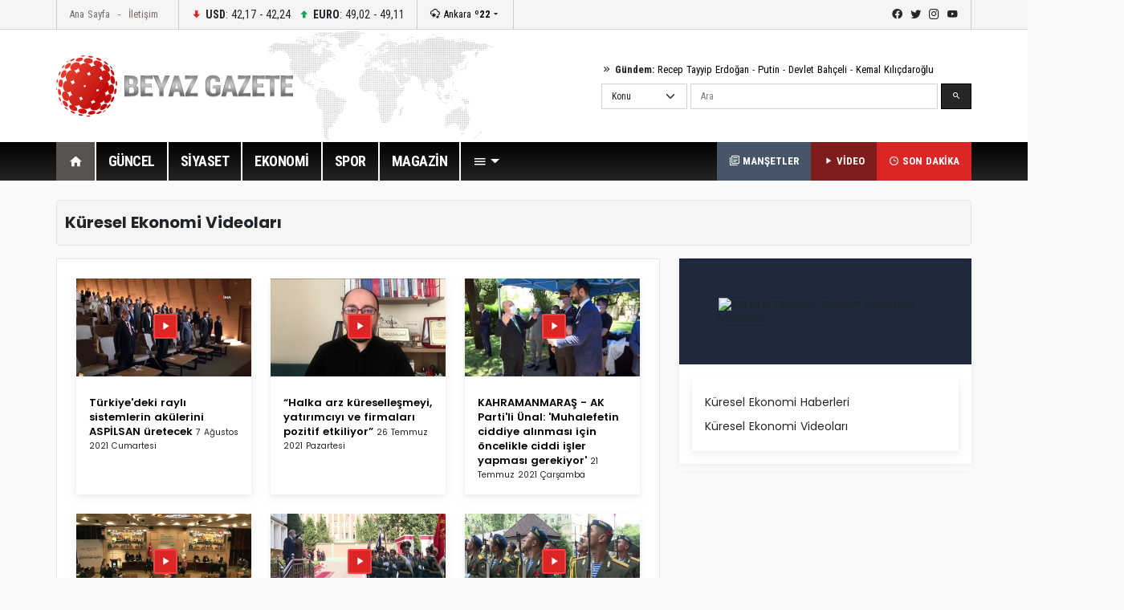

--- FILE ---
content_type: text/html; Charset=utf-8
request_url: https://beyazgazete.com/sayfa/kuresel-ekonomi-39373/video/
body_size: 11410
content:
<!DOCTYPE html PUBLIC "-//W3C//DTD XHTML 1.0 Transitional//EN" "https://www.w3.org/TR/xhtml1/DTD/xhtml1-transitional.dtd">
<html xmlns="https://www.w3.org/1999/xhtml">
<head>
<title>Küresel Ekonomi video ve küresel ekonomi video haberleri, KÜRESEL EKONOMİ video sayfası</title>
<meta name="description" content="Küresel Ekonomi video, video haber, Küresel Ekonomi seyret, Küresel Ekonomi videolar.Küresel Ekonomi videoları">
<meta name="robots" content="ALL"/>
<meta name="keywords" content="Küresel Ekonomi, video haberi, video haber, video haberler, video haberleri, video HABER, video HABERİ, video HABERLERİ, OLAY, kimdir, nedir, hikayesi, olayı, olayları, gelişme, guncel, güncel, spor, magazin, biyografi">
<meta name="Language" content="Tr" />
<link rel="next" title="Küresel Ekonomi Videoları Sayfa 2 | BeyazGazete.com" href="https://beyazgazete.com/sayfa/kuresel-ekonomi-39373/video/?sayfa=2" />
<meta name="news_keywords" content="Küresel Ekonomi, küresel ekonomi">
<meta property="og:site_name" content="beyazgazete">
<meta property="og:title" content="Küresel Ekonomi videoları, Küresel Ekonomi video haberleri">
<meta property="og:description" content="Küresel Ekonomi video, video haber, Küresel Ekonomi videolar.Küresel Ekonomi videoları">
<meta property="og:url" content="https://beyazgazete.com/sayfa/kuresel-ekonomi-39373/video/">
<meta property="og:image" content="https://images.beyazgazete.com/etiket/K/.jpg" >
<meta http-equiv="X-UA-Compatible" content="IE=edge">
<meta http-equiv="Content-Language" content="tr" />
<meta http-equiv="Content-Type" content="text/html; charset=utf-8"/>
<link rel="shortcut icon" href="/favicon.ico" type="image/x-icon" />
		<meta name="viewport" content="width=device-width, initial-scale=1.0">
		<link rel="preconnect" href="https://fonts.gstatic.com">
		<link href="https://fonts.googleapis.com/css2?family=Poppins:ital,wght@0,100;0,200;0,300;0,400;0,500;0,600;0,700;0,800;0,900;1,100;1,200;1,300;1,400;1,500;1,600;1,700;1,800;1,900&display=swap" rel="stylesheet">
		<link href="https://fonts.googleapis.com/css2?family=Roboto+Condensed:wght@300;400;700&display=swap" rel="stylesheet">
		<link rel="stylesheet" href="/dist/css/bootstrap.css">
		<link rel="stylesheet" href="/dist/mdi/css/materialdesignicons.css">
		<link rel="stylesheet" href="/dist/owl/assets/owl.carousel.min.css">
		<link rel="stylesheet" href="/dist/css/style.css?t=19:49:12">
		
		<script async src="https://pagead2.googlesyndication.com/pagead/js/adsbygoogle.js?client=ca-pub-2310216716669886" crossorigin="anonymous"></script>
		
		
	


</head>
	<body>
		<header id="header-v1" class="mb-4">	<div class="row-top">		<div class="container">			<div class="row-top-container de-flex justify-content-start">				<div class="de-flex-col menu-top">					<ul class="nav">						<li class="nav-item"><a data-google-interstitial="false" class="nav-link" href="https://beyazgazete.com">Ana Sayfa</a></li>						<li class="nav-item"><a data-google-interstitial="false" class="nav-link" href="https://beyazgazete.com/kunye.html">İletişim</a></li>					</ul>				</div>								<div class="de-flex-col money">									<ul class="nav align-items-center">										<li class="nav-item"><i class="mdi mdi-arrow-down-bold"></i> <strong>USD</strong>: 42,17 - 42,24</li>																			<li class="nav-item"><i class="mdi mdi-arrow-up-bold"></i> <strong>EURO</strong>: 49,02 - 49,11</li>																			</ul>				</div>								<div class="de-flex-col local-link">					<div class="weather-dropdown">						<a href=""><i class="mdi mdi-weather-snowy-heavy"></i> Ankara <strong>º22</strong></a><i class="mdi mdi-menu-down"></i>						<ul class="city-list dropdown-menu dropdown-menu-right scroll-menu" aria-labelledby="weatherDDown">							<div class="row calendarrow g-1">								<h4 class="col-md-12 mb-3">Yerel Haberler - İllere Göre Hava Durumu</h4><li class="col-md-2"><a class="dropdown-item" title="Adana Haberleri" href="https://beyazgazete.com/yerel/adana/">Adana</a></li> <li class="col-md-2"><a class="dropdown-item" title="Adıyaman Haberleri" href="https://beyazgazete.com/yerel/adiyaman/">Adıyaman</a></li> <li class="col-md-2"><a class="dropdown-item" title="Afyon Haberleri" href="https://beyazgazete.com/yerel/afyon/">Afyon</a></li> <li class="col-md-2"><a class="dropdown-item" title="Ağrı Haberleri" href="https://beyazgazete.com/yerel/agri/">Ağrı</a></li> <li class="col-md-2"><a class="dropdown-item" title="Aksaray Haberleri" href="https://beyazgazete.com/yerel/aksaray/">Aksaray</a></li> <li class="col-md-2"><a class="dropdown-item" title="Amasya Haberleri" href="https://beyazgazete.com/yerel/amasya/">Amasya</a></li> <li class="col-md-2"><a class="dropdown-item" title="Ankara Haberleri" href="https://beyazgazete.com/yerel/ankara/">Ankara</a></li> <li class="col-md-2"><a class="dropdown-item" title="Antalya Haberleri" href="https://beyazgazete.com/yerel/antalya/">Antalya</a></li> <li class="col-md-2"><a class="dropdown-item" title="Ardahan Haberleri" href="https://beyazgazete.com/yerel/ardahan/">Ardahan</a></li> <li class="col-md-2"><a class="dropdown-item" title="Artvin Haberleri" href="https://beyazgazete.com/yerel/artvin/">Artvin</a></li> <li class="col-md-2"><a class="dropdown-item" title="Aydın Haberleri" href="https://beyazgazete.com/yerel/aydin/">Aydın</a></li> <li class="col-md-2"><a class="dropdown-item" title="Balıkesir Haberleri" href="https://beyazgazete.com/yerel/balikesir/">Balıkesir</a></li> <li class="col-md-2"><a class="dropdown-item" title="Bartın Haberleri" href="https://beyazgazete.com/yerel/bartin/">Bartın</a></li> <li class="col-md-2"><a class="dropdown-item" title="Batman Haberleri" href="https://beyazgazete.com/yerel/batman/">Batman</a></li> <li class="col-md-2"><a class="dropdown-item" title="Bayburt Haberleri" href="https://beyazgazete.com/yerel/bayburt/">Bayburt</a></li> <li class="col-md-2"><a class="dropdown-item" title="Bilecik Haberleri" href="https://beyazgazete.com/yerel/bilecik/">Bilecik</a></li> <li class="col-md-2"><a class="dropdown-item" title="Bingöl Haberleri" href="https://beyazgazete.com/yerel/bingol/">Bingöl</a></li> <li class="col-md-2"><a class="dropdown-item" title="Bitlis Haberleri" href="https://beyazgazete.com/yerel/bitlis/">Bitlis</a></li> <li class="col-md-2"><a class="dropdown-item" title="Bolu Haberleri" href="https://beyazgazete.com/yerel/bolu/">Bolu</a></li> <li class="col-md-2"><a class="dropdown-item" title="Burdur Haberleri" href="https://beyazgazete.com/yerel/burdur/">Burdur</a></li> <li class="col-md-2"><a class="dropdown-item" title="Bursa Haberleri" href="https://beyazgazete.com/yerel/bursa/">Bursa</a></li> <li class="col-md-2"><a class="dropdown-item" title="Çanakkale Haberleri" href="https://beyazgazete.com/yerel/canakkale/">Çanakkale</a></li> <li class="col-md-2"><a class="dropdown-item" title="Çankırı Haberleri" href="https://beyazgazete.com/yerel/cankiri/">Çankırı</a></li> <li class="col-md-2"><a class="dropdown-item" title="Çorum Haberleri" href="https://beyazgazete.com/yerel/corum/">Çorum</a></li> <li class="col-md-2"><a class="dropdown-item" title="Denizli Haberleri" href="https://beyazgazete.com/yerel/denizli/">Denizli</a></li> <li class="col-md-2"><a class="dropdown-item" title="Diyarbakır Haberleri" href="https://beyazgazete.com/yerel/diyarbakir/">Diyarbakır</a></li> <li class="col-md-2"><a class="dropdown-item" title="Düzce Haberleri" href="https://beyazgazete.com/yerel/duzce/">Düzce</a></li> <li class="col-md-2"><a class="dropdown-item" title="Edirne Haberleri" href="https://beyazgazete.com/yerel/edirne/">Edirne</a></li> <li class="col-md-2"><a class="dropdown-item" title="Elazığ Haberleri" href="https://beyazgazete.com/yerel/elazig/">Elazığ</a></li> <li class="col-md-2"><a class="dropdown-item" title="Erzincan Haberleri" href="https://beyazgazete.com/yerel/erzincan/">Erzincan</a></li> <li class="col-md-2"><a class="dropdown-item" title="Erzurum Haberleri" href="https://beyazgazete.com/yerel/erzurum/">Erzurum</a></li> <li class="col-md-2"><a class="dropdown-item" title="Eskişehir Haberleri" href="https://beyazgazete.com/yerel/eskisehir/">Eskişehir</a></li> <li class="col-md-2"><a class="dropdown-item" title="Gaziantep Haberleri" href="https://beyazgazete.com/yerel/gaziantep/">Gaziantep</a></li> <li class="col-md-2"><a class="dropdown-item" title="Giresun Haberleri" href="https://beyazgazete.com/yerel/giresun/">Giresun</a></li> <li class="col-md-2"><a class="dropdown-item" title="Gümüşhane Haberleri" href="https://beyazgazete.com/yerel/gumushane/">Gümüşhane</a></li> <li class="col-md-2"><a class="dropdown-item" title="Hakkari Haberleri" href="https://beyazgazete.com/yerel/hakkari/">Hakkari</a></li> <li class="col-md-2"><a class="dropdown-item" title="Hatay Haberleri" href="https://beyazgazete.com/yerel/hatay/">Hatay</a></li> <li class="col-md-2"><a class="dropdown-item" title="Iğdır Haberleri" href="https://beyazgazete.com/yerel/igdir/">Iğdır</a></li> <li class="col-md-2"><a class="dropdown-item" title="Isparta Haberleri" href="https://beyazgazete.com/yerel/isparta/">Isparta</a></li> <li class="col-md-2"><a class="dropdown-item" title="İstanbul Haberleri" href="https://beyazgazete.com/yerel/istanbul/">İstanbul</a></li> <li class="col-md-2"><a class="dropdown-item" title="İzmir Haberleri" href="https://beyazgazete.com/yerel/izmir/">İzmir</a></li> <li class="col-md-2"><a class="dropdown-item" title="Kahramanmaraş Haberleri" href="https://beyazgazete.com/yerel/kahramanmaras/">Kahramanmaraş</a></li> <li class="col-md-2"><a class="dropdown-item" title="Karabük Haberleri" href="https://beyazgazete.com/yerel/karabuk/">Karabük</a></li> <li class="col-md-2"><a class="dropdown-item" title="Karaman Haberleri" href="https://beyazgazete.com/yerel/karaman/">Karaman</a></li> <li class="col-md-2"><a class="dropdown-item" title="Kars Haberleri" href="https://beyazgazete.com/yerel/kars/">Kars</a></li> <li class="col-md-2"><a class="dropdown-item" title="Kastamonu Haberleri" href="https://beyazgazete.com/yerel/kastamonu/">Kastamonu</a></li> <li class="col-md-2"><a class="dropdown-item" title="Kayseri Haberleri" href="https://beyazgazete.com/yerel/kayseri/">Kayseri</a></li> <li class="col-md-2"><a class="dropdown-item" title="Kilis Haberleri" href="https://beyazgazete.com/yerel/kilis/">Kilis</a></li> <li class="col-md-2"><a class="dropdown-item" title="Kırıkkale Haberleri" href="https://beyazgazete.com/yerel/kirikkale/">Kırıkkale</a></li> <li class="col-md-2"><a class="dropdown-item" title="Kirklareli Haberleri" href="https://beyazgazete.com/yerel/kirklareli/">Kırklareli</a></li> <li class="col-md-2"><a class="dropdown-item" title="Kirşehir Haberleri" href="https://beyazgazete.com/yerel/kırsehir/">Kırşehir</a></li> <li class="col-md-2"><a class="dropdown-item" title="Kocaeli Haberleri" href="https://beyazgazete.com/yerel/kocaeli/">Kocaeli</a></li> <li class="col-md-2"><a class="dropdown-item" title="Konya Haberleri" href="https://beyazgazete.com/yerel/konya/">Konya</a></li> <li class="col-md-2"><a class="dropdown-item" title="Kütahya Haberleri" href="https://beyazgazete.com/yerel/kutahya/">Kütahya</a></li> <li class="col-md-2"><a class="dropdown-item" title="Malatya Haberleri" href="https://beyazgazete.com/yerel/malatya/">Malatya</a></li> <li class="col-md-2"><a class="dropdown-item" title="Manisa Haberleri" href="https://beyazgazete.com/yerel/manisa/">Manisa</a></li> <li class="col-md-2"><a class="dropdown-item" title="Mardin Haberleri" href="https://beyazgazete.com/yerel/mardin/">Mardin</a></li> <li class="col-md-2"><a class="dropdown-item" title="Mersin Haberleri" href="https://beyazgazete.com/yerel/mersin/">Mersin</a></li> <li class="col-md-2"><a class="dropdown-item" title="Muğla Haberleri" href="https://beyazgazete.com/yerel/mugla/">Muğla</a></li> <li class="col-md-2"><a class="dropdown-item" title="Muş Haberleri" href="https://beyazgazete.com/yerel/mus/">Muş</a></li> <li class="col-md-2"><a class="dropdown-item" title="Nevşehir Haberleri" href="https://beyazgazete.com/yerel/nevsehir/">Nevşehir</a></li> <li class="col-md-2"><a class="dropdown-item" title="Niğde Haberleri" href="https://beyazgazete.com/yerel/nigde/">Niğde</a></li> <li class="col-md-2"><a class="dropdown-item" title="Ordu Haberleri" href="https://beyazgazete.com/yerel/ordu/">Ordu</a></li> <li class="col-md-2"><a class="dropdown-item" title="Osmaniye Haberleri" href="https://beyazgazete.com/yerel/osmaniye/">Osmaniye</a></li> <li class="col-md-2"><a class="dropdown-item" title="Rize Haberleri" href="https://beyazgazete.com/yerel/rize/">Rize</a></li> <li class="col-md-2"><a class="dropdown-item" title="Sakarya Haberleri" href="https://beyazgazete.com/yerel/sakarya/">Sakarya</a></li> <li class="col-md-2"><a class="dropdown-item" title="Samsun Haberleri" href="https://beyazgazete.com/yerel/samsun/">Samsun</a></li> <li class="col-md-2"><a class="dropdown-item" title="Şanlıurfa Haberleri" href="https://beyazgazete.com/yerel/sanliurfa/">Şanlıurfa</a></li> <li class="col-md-2"><a class="dropdown-item" title="Siirt Haberleri" href="https://beyazgazete.com/yerel/siirt/">Siirt</a></li> <li class="col-md-2"><a class="dropdown-item" title="Sinop Haberleri" href="https://beyazgazete.com/yerel/sinop/">Sinop</a></li> <li class="col-md-2"><a class="dropdown-item" title="Şırnak Haberleri" href="https://beyazgazete.com/yerel/sirnak/">Şırnak</a></li> <li class="col-md-2"><a class="dropdown-item" title="Sivas Haberleri" href="https://beyazgazete.com/yerel/sivas/">Sivas</a></li> <li class="col-md-2"><a class="dropdown-item" title="Tekirdağ Haberleri" href="https://beyazgazete.com/yerel/tekirdag/">Tekirdağ</a></li> <li class="col-md-2"><a class="dropdown-item" title="Tokat Haberleri" href="https://beyazgazete.com/yerel/tokat/">Tokat</a></li> <li class="col-md-2"><a class="dropdown-item" title="Trabzon Haberleri" href="https://beyazgazete.com/yerel/trabzon/">Trabzon</a></li> <li class="col-md-2"><a class="dropdown-item" title="Tunceli Haberleri" href="https://beyazgazete.com/yerel/tunceli/">Tunceli</a></li> <li class="col-md-2"><a class="dropdown-item" title="Uşak Haberleri" href="https://beyazgazete.com/yerel/usak/">Uşak</a></li> <li class="col-md-2"><a class="dropdown-item" title="Van Haberleri" href="https://beyazgazete.com/yerel/van/">Van</a></li> <li class="col-md-2"><a class="dropdown-item" title="Yalova Haberleri" href="https://beyazgazete.com/yerel/yalova/">Yalova</a></li> <li class="col-md-2"><a class="dropdown-item" title="Yozgat Haberleri" href="https://beyazgazete.com/yerel/yozgat/">Yozgat</a></li> <li class="col-md-2"><a class="dropdown-item" title="Zonguldak Haberleri" href="https://beyazgazete.com/yerel/zonguldak/">Zonguldak</a></li> 							</div>						</ul>					</div>				</div>											<div class="de-flex-col ms-auto social-link">					<ul class="social-top">						<li><a class="mdi mdi-facebook" href="https://www.facebook.com/beyazgazete" title="facebook"></a></li>						<li><a class="mdi mdi-twitter" href="https://www.twitter.com/beyazgazete" title="twitter"></a></li>						<li><a class="mdi mdi-instagram" href="https://www.instagram.com/beyazgazete" title="instagram"></a></li>						<li><a class="mdi mdi-youtube" href="https://www.youtube.com/beyazgazete" title="youtube"></a></li>					</ul>				</div>			</div>				</div>	</div>	<div class="row-center">		<div class="container">			<div class="header-center">				<div class="row align-items-center h-100">					<div class="col-lg-4"><a class="navbar-brand" data-google-interstitial="false" href="https://beyazgazete.com"><img src="https://beyazgazete.com/bg-inc/img/logo.png" alt="Beyaz Gazete"></a></div>					<div class="col-lg-5 ms-auto">						<div class="mb-2 gundem-link">							<i class="mdi mdi-chevron-double-right"></i> <strong>Gündem:</strong> 							<a data-google-interstitial="false" href="https://beyazgazete.com/sayfa/recep-tayyip-erdogan-1219.html">Recep Tayyip Erdoğan</a> - 							<a data-google-interstitial="false" href="https://beyazgazete.com/sayfa/vladimir-putin-31778.html">Putin</a> - 							<a data-google-interstitial="false" href="https://beyazgazete.com/sayfa/devlet-bahceli-378.html">Devlet Bahçeli</a> - 							<a data-google-interstitial="false" href="https://beyazgazete.com/sayfa/kemal-kilicdaroglu-809.html">Kemal Kılıçdaroğlu</a>						</div>						<div class="head-search" id="hsearchd" style="position:relative;">						<form class="row g-1" id="searchForm">														<div class="col-auto">							<select class="form-select searchType" aria-label="Default select example">							<option value="1">Konu</option>							<option value="2">Özel Arama</option>														</select>							</div>							<div class="col">							<label for="search" class="visually-hidden">Ara</label>														<input type="text" class="form-control" maxlength="100" placeholder="Ara" id="hsearch" name="word" defaultVal="Ara" AUTOCOMPLETE="OFF" >							</div>							<div class="col-auto">							<button type="submit" class="btn btn-primary"><i class="mdi mdi-magnify"></i></button>							</div>						</form>						</div>					</div>				</div>			</div>		</div>	</div>	<div class="row-menu-big big-menu-js">		<div class="container">			<div class="menu-big">				<nav class="navbar navbar-expand-lg">					<button class="navbar-toggler" type="button" data-bs-toggle="collapse" data-bs-target="#navbarSupportedContent" aria-controls="navbarSupportedContent" aria-expanded="false" aria-label="Toggle navigation">					  <span class="mdi mdi-menu"></span>					</button>					<div class="collapse navbar-collapse" id="navbarSupportedContent">						<ul class="menu-big-navbar navbar-nav me-auto mb-2 mb-lg-0">							<li class="nav-item"><a data-google-interstitial="false" class="nav-link logo-single active" aria-current="page" href="https://beyazgazete.com"><img src="https://beyazgazete.com/bg-inc/img/logo-single.png" width="35" height="35" /></a></li>							<li class="nav-item home"><a data-google-interstitial="false" class="nav-link active" aria-current="page" href="https://beyazgazete.com"><i class="mdi mdi-home"></i></a></li>																				<li class="nav-item"><a data-google-interstitial="false" class="nav-link" href="https://beyazgazete.com/haber/guncel-1/" title="Güncel Haberler">GÜNCEL</a><li class="nav-item"><a data-google-interstitial="false" class="nav-link" href="https://beyazgazete.com/haber/siyaset-3/" title="Siyaset Haberleri">SİYASET</a><li class="nav-item"><a data-google-interstitial="false" class="nav-link" href="https://beyazgazete.com/haber/ekonomi-2/" title="Ekonomi Haberleri">EKONOMİ</a><li class="nav-item"><a data-google-interstitial="false" class="nav-link" href="https://spor.beyazgazete.com" title="Spor Haberleri">SPOR</a><li class="nav-item"><a data-google-interstitial="false" class="nav-link" href="https://magazin.beyazgazete.com" title="Magazin Haberleri">MAGAZİN</a>																													<li class="nav-item cats-dropdown">								<a data-google-interstitial="false" class="nav-link dropdown-toggle" href="#" id="navbarDropdown" role="button" data-bs-toggle="dropdown" aria-expanded="false" href="#"><i class="mdi mdi-menu"></i></a>															<ul class="dropdown-menu cats-dropdown-menu scroll-menu" aria-labelledby="navbarDropdown">									<div class="row calendarrow g-1">										<div class="col-md-4">																						<h5>İletişim</h5><ul class="nav-genel"><li><a data-google-interstitial="false" href="https://beyazgazete.com/kunye.html" title="Beyaz Gazete Künye Bilgileri">Künye</a><li><a data-google-interstitial="false" href="https://beyazgazete.com/kunye.html" title="Reklam Talepleriniz İçin">Reklam</a><li><a data-google-interstitial="false" href="https://beyazgazete.com/kunye.html" title="Haber İhbar">Haber İhbar</a></ul>																																</div>																				<div class="col-md-4">																							<h5>Kategoriler</h5><ul class="nav-genel"><li><a data-google-interstitial="false" href="https://beyazgazete.com/video/" title="Video - Web TV">Video</a><li><a data-google-interstitial="false" href="https://beyazgazete.com/video/tv-programlari/" title="Beyaz TV Arşivi">Beyaz TV Arşivi</a><li><a data-google-interstitial="false" href="https://beyazgazete.com/fotogaleri/" title="Foto Galeri">Foto Galeri</a><li><a data-google-interstitial="false" href="https://beyazgazete.com/yazar/" title="Köşe Yazarları">Yazarlar</a><li><a data-google-interstitial="false" href="https://beyazgazete.com/haber/bugunun-mansetleri.html" title="Bugünün Manşetleri">Manşetler (Bugün)</a><li><a data-google-interstitial="false" href="https://beyazgazete.com/haber/dunun-mansetleri.html" title="Dünün Manşetleri">Manşetler (Dün)</a><li><a data-google-interstitial="false" href="https://beyazgazete.com/haber/bugunun-tum-haberleri.html" title="Bugünün Haberleri">Bugünün Haberleri</a><li><a data-google-interstitial="false" href="https://sondakika.beyazgazete.com" title="Son Dakika Haberler">Son Dakika</a><li><a data-google-interstitial="false" href="https://beyazgazete.com/biyografi/" title="Biyografi / Kim Kimdir?">Biyografiler</a><li><a data-google-interstitial="false" href="https://beyazgazete.com/yerel/" title="Yerel Haberler">Yerel Haberler</a><li><a data-google-interstitial="false" href="https://beyazgazete.com/haber/" title="Haber Arşivi">Haber Arşivi</a><li><a data-google-interstitial="false" href="https://beyazgazete.com/video/arsiv/" title="Video Arşivi">Video Arşivi</a><li><a data-google-interstitial="false" href="https://beyazgazete.com/sayfa/" title="Etiket Arşivi">Etiket Arşivi</a><li><a data-google-interstitial="false" href="https://beyazgazete.com/haber/aktuel-51/" title="Aktüel Haberleri">Aktüel</a></ul>										</div>																				<div class="col-md-4">											<h5>Kategoriler</h5><ul class="nav-genel"><li><a data-google-interstitial="false" href="https://beyazgazete.com/haber/guncel-1/" title="Güncel Haberler">Güncel Haberler</a><li><a data-google-interstitial="false" href="https://beyazgazete.com/haber/ekonomi-2/" title="Ekonomi Haberleri">Ekonomi Haberleri</a><li><a data-google-interstitial="false" href="https://beyazgazete.com/haber/siyaset-3/" title="Siyaset Haberleri">Siyaset Haberleri</a><li><a data-google-interstitial="false" href="https://spor.beyazgazete.com" title="Spor Haberleri">Spor Haberleri</a><li><a data-google-interstitial="false" href="https://magazin.beyazgazete.com" title="Magazin Haberleri">Magazin Haberleri</a><li><a data-google-interstitial="false" href="https://beyazgazete.com/haber/teknoloji-7/" title="Teknoloji Haberleri">Teknoloji Haberleri</a><li><a data-google-interstitial="false" href="https://beyazgazete.com/haber/yasam-11/" title="Yaşam Haberleri">Yaşam Haberleri</a><li><a data-google-interstitial="false" href="https://beyazgazete.com/haber/egitim-9/" title="Eğitim Haberleri">Eğitim Haberleri</a><li><a data-google-interstitial="false" href="https://beyazgazete.com/haber/saglik-6/" title="Sağlık Haberleri">Sağlık Haberleri</a><li><a data-google-interstitial="false" href="https://beyazgazete.com/haber/dunya-5/" title="Dünya Haberleri">Dünya Haberleri</a><li><a data-google-interstitial="false" href="https://beyazgazete.com/haber/kadin-50/" title="Kadın Haberleri">Kadın Haberleri</a><li><a data-google-interstitial="false" href="https://beyazgazete.com/haber/kultur-sanat-10/" title="Kültür / Sanat Haberleri">Kültür / Sanat Haberleri</a><li><a data-google-interstitial="false" href="https://beyazgazete.com/haber/3-sayfa-15/" title="3.Sayfa Haberleri">3.Sayfa Haberleri</a><li><a data-google-interstitial="false" href="https://beyazgazete.com/haber/televizyon-40/" title="Televizyon Haberleri">Televizyon Haberleri</a></ul>										</div>									</div>								</ul>  							</li>						</ul>						<div class="flex">							<a data-google-interstitial="false" class="btn-last-minute btn-headline" title="Güncel Manşetler, Bugünün Manşetleri" href="https://beyazgazete.com/haber/bugunun-mansetleri.html"><i class="mdi mdi-text-box-multiple-outline"></i> MANŞETLER</a>						</div>												<div class="flex">							<a data-google-interstitial="false" class="btn-last-minute btn-video" title="Videolar" href="https://beyazgazete.com/video/"><i class="mdi mdi-play"></i> VİDEO</a>						</div>						<div class="flex">							<a data-google-interstitial="false" class="btn-last-minute" title="Son Dakika Haberleri" href="https://sondakika.beyazgazete.com"><i class="mdi mdi-clock-time-three-outline"></i> SON DAKİKA</a>						</div>					</div>				</nav>			</div>		</div>	</div></header>
		<main class="container mb-4">
			
			<!--AD-Pageskin-->
			<div class="ad-pageskin">
				<div class="ad-pageskin-container ad-left">
					<div class="ad-sticky"><!-- kule-1 -->
<ins class="adsbygoogle"
     style="display:block"
     data-ad-client="ca-pub-2310216716669886"
     data-ad-slot="6424924779"
     data-ad-format="auto"
     data-full-width-responsive="true"></ins>
<script>(adsbygoogle = window.adsbygoogle || []).push({});</script></div>
				</div>	
				<div class="ad-pageskin-container ad-right">
					<div class="ad-sticky"><!-- kule2 -->
<ins class="adsbygoogle"
     style="display:block"
     data-ad-client="ca-pub-2310216716669886"
     data-ad-slot="2955070163"
     data-ad-format="auto"
     data-full-width-responsive="true"></ins>
<script>(adsbygoogle = window.adsbygoogle || []).push({});</script></div>
				</div>
			</div>
			
			
			<div class="content-header d-flex align-items-center">
				<div class="me-auto"><h1>Küresel Ekonomi Videoları</h1></div>
				<div></div>
			</div>



			<div class="row">
				<div class="col-lg-8">

					<div class="bg-box c-vh bg-white p-4 border mb-4">
						
						<div class="row equal-cols">
							
								<div class="col-md-4">
									<div class="card s-light mb-4">
										<div class="bckgr" style="height:130px;">
											<a title=" Türkiye'deki raylı sistemlerin akülerini ASPİLSAN üretecek - kuresel ekonomi Videosu" href="/video/webtv/ekonomi-2/turkiye-deki-rayli-sistemlerin-akulerini-aspilsan-uretecek-970582.html" target="_blank"> 
												<img class="card-img-top" src="https://video.beyazgazete.com/2021/8/7/turkiye-deki-rayli-sistemlerin-akulerini-aspilsan-uretecek_970582_k.jpg" alt="kuresel ekonomi -  Türkiye'deki raylı sistemlerin akülerini ASPİLSAN üretecek Videosu">
											</a>
											<i class="mdi mdi-play play2"></i>
										</div>
									
										<div class="card-body">
											<a class="card-title" title=" Türkiye'deki raylı sistemlerin akülerini ASPİLSAN üretecek - kuresel ekonomi Video" href="/video/webtv/ekonomi-2/turkiye-deki-rayli-sistemlerin-akulerini-aspilsan-uretecek-970582.html" target="_blank"> Türkiye'deki raylı sistemlerin akülerini ASPİLSAN üretecek</a>
											<small class="date">7 Ağustos 2021 Cumartesi</small>
										</div>
									</div>
								</div>
							
								<div class="col-md-4">
									<div class="card s-light mb-4">
										<div class="bckgr" style="height:130px;">
											<a title=" “Halka arz küreselleşmeyi, yatırımcıyı ve firmaları pozitif etkiliyor” - kuresel ekonomi Videosu" href="/video/webtv/ekonomi-2/halka-arz-kuresellesmeyi-yatirimciyi-ve-firmalari-pozitif-etkiliyor-966366.html" target="_blank"> 
												<img class="card-img-top" src="https://video.beyazgazete.com/2021/7/26/halka-arz-kuresellesmeyi-yatirimciyi-ve-firmalari-pozitif-etkiliyor_966366_k.jpg" alt="kuresel ekonomi -  “Halka arz küreselleşmeyi, yatırımcıyı ve firmaları pozitif etkiliyor” Videosu">
											</a>
											<i class="mdi mdi-play play2"></i>
										</div>
									
										<div class="card-body">
											<a class="card-title" title=" “Halka arz küreselleşmeyi, yatırımcıyı ve firmaları pozitif etkiliyor” - kuresel ekonomi Video" href="/video/webtv/ekonomi-2/halka-arz-kuresellesmeyi-yatirimciyi-ve-firmalari-pozitif-etkiliyor-966366.html" target="_blank"> “Halka arz küreselleşmeyi, yatırımcıyı ve firmaları pozitif etkiliyor”</a>
											<small class="date">26 Temmuz 2021 Pazartesi</small>
										</div>
									</div>
								</div>
							
								<div class="col-md-4">
									<div class="card s-light mb-4">
										<div class="bckgr" style="height:130px;">
											<a title="KAHRAMANMARAŞ - AK Parti'li Ünal: 'Muhalefetin ciddiye alınması için öncelikle ciddi işler yapması gerekiyor' - kuresel ekonomi Videosu" href="/video/webtv/siyaset-3/kahramanmaras-ak-parti-li-unal-muhalefetin-ciddiye-alinmasi-icin-oncelikle-ciddi-isler-yapmasi-gerekiyor-964622.html" target="_blank"> 
												<img class="card-img-top" src="https://video.beyazgazete.com/2021/7/21/kahramanmaras-ak-parti-li-unal-muhalefetin-ciddiye-alinmasi-icin-oncelikle-ciddi-isler-yapmasi-gerekiyor_964622_k.jpg" alt="kuresel ekonomi - KAHRAMANMARAŞ - AK Parti'li Ünal: 'Muhalefetin ciddiye alınması için öncelikle ciddi işler yapması gerekiyor' Videosu">
											</a>
											<i class="mdi mdi-play play2"></i>
										</div>
									
										<div class="card-body">
											<a class="card-title" title="KAHRAMANMARAŞ - AK Parti'li Ünal: 'Muhalefetin ciddiye alınması için öncelikle ciddi işler yapması gerekiyor' - kuresel ekonomi Video" href="/video/webtv/siyaset-3/kahramanmaras-ak-parti-li-unal-muhalefetin-ciddiye-alinmasi-icin-oncelikle-ciddi-isler-yapmasi-gerekiyor-964622.html" target="_blank">KAHRAMANMARAŞ - AK Parti'li Ünal: 'Muhalefetin ciddiye alınması için öncelikle ciddi işler yapması gerekiyor'</a>
											<small class="date">21 Temmuz 2021 Çarşamba</small>
										</div>
									</div>
								</div>
							
								<div class="col-md-4">
									<div class="card s-light mb-4">
										<div class="bckgr" style="height:130px;">
											<a title=" Bakan Muş: “Yılın ikinci yarısında odağımız e-ticaret olacak” - kuresel ekonomi Videosu" href="/video/webtv/ekonomi-2/bakan-mus-yilin-ikinci-yarisinda-odagimiz-e-ticaret-olacak-961154.html" target="_blank"> 
												<img class="card-img-top" src="https://video.beyazgazete.com/2021/7/8/bakan-mus-yilin-ikinci-yarisinda-odagimiz-e-ticaret-olacak_961154_k.jpg" alt="kuresel ekonomi -  Bakan Muş: “Yılın ikinci yarısında odağımız e-ticaret olacak” Videosu">
											</a>
											<i class="mdi mdi-play play2"></i>
										</div>
									
										<div class="card-body">
											<a class="card-title" title=" Bakan Muş: “Yılın ikinci yarısında odağımız e-ticaret olacak” - kuresel ekonomi Video" href="/video/webtv/ekonomi-2/bakan-mus-yilin-ikinci-yarisinda-odagimiz-e-ticaret-olacak-961154.html" target="_blank"> Bakan Muş: “Yılın ikinci yarısında odağımız e-ticaret olacak”</a>
											<small class="date">8 Temmuz 2021 Perşembe</small>
										</div>
									</div>
								</div>
							
								<div class="col-md-4">
									<div class="card s-light mb-4">
										<div class="bckgr" style="height:130px;">
											<a title="DUŞANBE - Milli Savunma Bakanı Akar, Tacikistan’da - kuresel ekonomi Videosu" href="/video/webtv/guncel-1/dusanbe-milli-savunma-bakani-akar-tacikistan-da-957460.html" target="_blank"> 
												<img class="card-img-top" src="https://video.beyazgazete.com/2021/6/30/dusanbe-milli-savunma-bakani-akar-tacikistan-da_957460_k.jpg" alt="kuresel ekonomi - DUŞANBE - Milli Savunma Bakanı Akar, Tacikistan’da Videosu">
											</a>
											<i class="mdi mdi-play play2"></i>
										</div>
									
										<div class="card-body">
											<a class="card-title" title="DUŞANBE - Milli Savunma Bakanı Akar, Tacikistan’da - kuresel ekonomi Video" href="/video/webtv/guncel-1/dusanbe-milli-savunma-bakani-akar-tacikistan-da-957460.html" target="_blank">DUŞANBE - Milli Savunma Bakanı Akar, Tacikistan’da</a>
											<small class="date">30 Haziran 2021 Çarşamba</small>
										</div>
									</div>
								</div>
							
								<div class="col-md-4">
									<div class="card s-light mb-4">
										<div class="bckgr" style="height:130px;">
											<a title=" - Milli Savunma Bakanı Akar, Tacikistan Savunma Bakanı Mirzo ile bir araya geldi - kuresel ekonomi Videosu" href="/video/webtv/guncel-1/milli-savunma-bakani-akar-tacikistan-savunma-bakani-mirzo-ile-bir-araya-geldi-957452.html" target="_blank"> 
												<img class="card-img-top" src="https://video.beyazgazete.com/2021/6/30/milli-savunma-bakani-akar-tacikistan-savunma-bakani-mirzo-ile-bir-araya-geldi_957452_k.jpg" alt="kuresel ekonomi -  - Milli Savunma Bakanı Akar, Tacikistan Savunma Bakanı Mirzo ile bir araya geldi Videosu">
											</a>
											<i class="mdi mdi-play play2"></i>
										</div>
									
										<div class="card-body">
											<a class="card-title" title=" - Milli Savunma Bakanı Akar, Tacikistan Savunma Bakanı Mirzo ile bir araya geldi - kuresel ekonomi Video" href="/video/webtv/guncel-1/milli-savunma-bakani-akar-tacikistan-savunma-bakani-mirzo-ile-bir-araya-geldi-957452.html" target="_blank"> - Milli Savunma Bakanı Akar, Tacikistan Savunma Bakanı Mirzo ile bir araya geldi</a>
											<small class="date">30 Haziran 2021 Çarşamba</small>
										</div>
									</div>
								</div>
							
								<div class="col-md-4">
									<div class="card s-light mb-4">
										<div class="bckgr" style="height:130px;">
											<a title="ANKARA - Hisarcıklıoğlu: 'İkinci çeyrekte tarihimizin en yüksek çeyreklik büyüme rakamını yakalamayı ümit ediyoruz' - kuresel ekonomi Videosu" href="/video/webtv/ekonomi-2/ankara-hisarciklioglu-ikinci-ceyrekte-tarihimizin-en-yuksek-ceyreklik-buyume-rakamini-yakalamayi-umit-ediyoruz-957422.html" target="_blank"> 
												<img class="card-img-top" src="https://video.beyazgazete.com/2021/6/30/ankara-hisarciklioglu-ikinci-ceyrekte-tarihimizin-en-yuksek-ceyreklik-buyume-rakamini-yakalamayi-umit-ediyoruz_957422_k.jpg" alt="kuresel ekonomi - ANKARA - Hisarcıklıoğlu: 'İkinci çeyrekte tarihimizin en yüksek çeyreklik büyüme rakamını yakalamayı ümit ediyoruz' Videosu">
											</a>
											<i class="mdi mdi-play play2"></i>
										</div>
									
										<div class="card-body">
											<a class="card-title" title="ANKARA - Hisarcıklıoğlu: 'İkinci çeyrekte tarihimizin en yüksek çeyreklik büyüme rakamını yakalamayı ümit ediyoruz' - kuresel ekonomi Video" href="/video/webtv/ekonomi-2/ankara-hisarciklioglu-ikinci-ceyrekte-tarihimizin-en-yuksek-ceyreklik-buyume-rakamini-yakalamayi-umit-ediyoruz-957422.html" target="_blank">ANKARA - Hisarcıklıoğlu: 'İkinci çeyrekte tarihimizin en yüksek çeyreklik büyüme rakamını yakalamayı ümit ediyoruz'</a>
											<small class="date">30 Haziran 2021 Çarşamba</small>
										</div>
									</div>
								</div>
							
								<div class="col-md-4">
									<div class="card s-light mb-4">
										<div class="bckgr" style="height:130px;">
											<a title=" Bakan Muş, ASO’nun Haziran ayı meclis toplantısına katıldı - kuresel ekonomi Videosu" href="/video/webtv/ekonomi-2/bakan-mus-aso-nun-haziran-ayi-meclis-toplantisina-katildi-957240.html" target="_blank"> 
												<img class="card-img-top" src="https://video.beyazgazete.com/2021/6/30/bakan-mus-aso-nun-haziran-ayi-meclis-toplantisina-katildi_957240_k.jpg" alt="kuresel ekonomi -  Bakan Muş, ASO’nun Haziran ayı meclis toplantısına katıldı Videosu">
											</a>
											<i class="mdi mdi-play play2"></i>
										</div>
									
										<div class="card-body">
											<a class="card-title" title=" Bakan Muş, ASO’nun Haziran ayı meclis toplantısına katıldı - kuresel ekonomi Video" href="/video/webtv/ekonomi-2/bakan-mus-aso-nun-haziran-ayi-meclis-toplantisina-katildi-957240.html" target="_blank"> Bakan Muş, ASO’nun Haziran ayı meclis toplantısına katıldı</a>
											<small class="date">30 Haziran 2021 Çarşamba</small>
										</div>
									</div>
								</div>
							
								<div class="col-md-4">
									<div class="card s-light mb-4">
										<div class="bckgr" style="height:130px;">
											<a title=" - İngiltere’de G7 Liderler Zirvesi sona erdi
- İngiltere Başbakanı Johnson: 'Küresel aşılamada büyük bir adım atıldı'
- ABD Başkanı Biden: “Ekonomik iyileşme için pandemiyi bitirmemiz gerekiyor' - kuresel ekonomi Videosu" href="/video/webtv/guncel-1/ingiltere-de-g7-liderler-zirvesi-sona-erdi-ingiltere-basbakani-johnson-kuresel-asilamada-buyuk-bir-adim-atildi-abd-baskani-biden-ekonomik-iyilesme-icin-pandemiyi-bitirmemiz-gerekiyor-949048.html" target="_blank"> 
												<img class="card-img-top" src="https://video.beyazgazete.com/2021/6/14/ingiltere-de-g7-liderler-zirvesi-sona-erdi-ingiltere-basbakani-johnson-kuresel-asilamada-buyuk-bir-adim-atildi-abd-baskani-biden-ekonomik-iyilesme-icin-pandemiyi-bitirmemiz-gerekiyor_949048_k.jpg" alt="kuresel ekonomi -  - İngiltere’de G7 Liderler Zirvesi sona erdi
- İngiltere Başbakanı Johnson: 'Küresel aşılamada büyük bir adım atıldı'
- ABD Başkanı Biden: “Ekonomik iyileşme için pandemiyi bitirmemiz gerekiyor' Videosu">
											</a>
											<i class="mdi mdi-play play2"></i>
										</div>
									
										<div class="card-body">
											<a class="card-title" title=" - İngiltere’de G7 Liderler Zirvesi sona erdi
- İngiltere Başbakanı Johnson: 'Küresel aşılamada büyük bir adım atıldı'
- ABD Başkanı Biden: “Ekonomik iyileşme için pandemiyi bitirmemiz gerekiyor' - kuresel ekonomi Video" href="/video/webtv/guncel-1/ingiltere-de-g7-liderler-zirvesi-sona-erdi-ingiltere-basbakani-johnson-kuresel-asilamada-buyuk-bir-adim-atildi-abd-baskani-biden-ekonomik-iyilesme-icin-pandemiyi-bitirmemiz-gerekiyor-949048.html" target="_blank"> - İngiltere’de G7 Liderler Zirvesi sona erdi
- İngiltere Başbakanı Johnson: 'Küresel aşılamada büyük bir adım atıldı'
- ABD Başkanı Biden: “Ekonomik iyileşme için pandemiyi bitirmemiz gerekiyor'</a>
											<small class="date">14 Haziran 2021 Pazartesi</small>
										</div>
									</div>
								</div>
							
								<div class="col-md-4">
									<div class="card s-light mb-4">
										<div class="bckgr" style="height:130px;">
											<a title=" - Putin: 'Kuzey Akım 2'nin ilk etabında döşeme işlemi tamamlandı' - kuresel ekonomi Videosu" href="/video/webtv/guncel-1/putin-kuzey-akim-2-nin-ilk-etabinda-doseme-islemi-tamamlandi-945613.html" target="_blank"> 
												<img class="card-img-top" src="https://video.beyazgazete.com/2021/6/4/putin-kuzey-akim-2-nin-ilk-etabinda-doseme-islemi-tamamlandi_945613_k.jpg" alt="kuresel ekonomi -  - Putin: 'Kuzey Akım 2'nin ilk etabında döşeme işlemi tamamlandı' Videosu">
											</a>
											<i class="mdi mdi-play play2"></i>
										</div>
									
										<div class="card-body">
											<a class="card-title" title=" - Putin: 'Kuzey Akım 2'nin ilk etabında döşeme işlemi tamamlandı' - kuresel ekonomi Video" href="/video/webtv/guncel-1/putin-kuzey-akim-2-nin-ilk-etabinda-doseme-islemi-tamamlandi-945613.html" target="_blank"> - Putin: 'Kuzey Akım 2'nin ilk etabında döşeme işlemi tamamlandı'</a>
											<small class="date">4 Haziran 2021 Cuma</small>
										</div>
									</div>
								</div>
							
								<div class="col-md-4">
									<div class="card s-light mb-4">
										<div class="bckgr" style="height:130px;">
											<a title=" Bakan Karaismailoğlu: “Ocak 2021 sonu itibariyle 53 ülkeye e-ihracat gerçekleştiriyoruz” - kuresel ekonomi Videosu" href="/video/webtv/guncel-1/bakan-karaismailoglu-ocak-2021-sonu-itibariyle-53-ulkeye-e-ihracat-gerceklestiriyoruz-934754.html" target="_blank"> 
												<img class="card-img-top" src="https://video.beyazgazete.com/2021/4/20/bakan-karaismailoglu-ocak-2021-sonu-itibariyle-53-ulkeye-e-ihracat-gerceklestiriyoruz_934754_k.jpg" alt="kuresel ekonomi -  Bakan Karaismailoğlu: “Ocak 2021 sonu itibariyle 53 ülkeye e-ihracat gerçekleştiriyoruz” Videosu">
											</a>
											<i class="mdi mdi-play play2"></i>
										</div>
									
										<div class="card-body">
											<a class="card-title" title=" Bakan Karaismailoğlu: “Ocak 2021 sonu itibariyle 53 ülkeye e-ihracat gerçekleştiriyoruz” - kuresel ekonomi Video" href="/video/webtv/guncel-1/bakan-karaismailoglu-ocak-2021-sonu-itibariyle-53-ulkeye-e-ihracat-gerceklestiriyoruz-934754.html" target="_blank"> Bakan Karaismailoğlu: “Ocak 2021 sonu itibariyle 53 ülkeye e-ihracat gerçekleştiriyoruz”</a>
											<small class="date">20 Nisan 2021 Salı</small>
										</div>
									</div>
								</div>
							
								<div class="col-md-4">
									<div class="card s-light mb-4">
										<div class="bckgr" style="height:130px;">
											<a title=" Cumhurbaşkanı Erdoğan: “Meclis’te bir su kanunu hazırlıyoruz” - kuresel ekonomi Videosu" href="/video/webtv/siyaset-3/cumhurbaskani-erdogan-meclis-te-bir-su-kanunu-hazirliyoruz-928285.html" target="_blank"> 
												<img class="card-img-top" src="https://video.beyazgazete.com/2021/3/29/cumhurbaskani-erdogan-meclis-te-bir-su-kanunu-hazirliyoruz_928285_k.jpg" alt="kuresel ekonomi -  Cumhurbaşkanı Erdoğan: “Meclis’te bir su kanunu hazırlıyoruz” Videosu">
											</a>
											<i class="mdi mdi-play play2"></i>
										</div>
									
										<div class="card-body">
											<a class="card-title" title=" Cumhurbaşkanı Erdoğan: “Meclis’te bir su kanunu hazırlıyoruz” - kuresel ekonomi Video" href="/video/webtv/siyaset-3/cumhurbaskani-erdogan-meclis-te-bir-su-kanunu-hazirliyoruz-928285.html" target="_blank"> Cumhurbaşkanı Erdoğan: “Meclis’te bir su kanunu hazırlıyoruz”</a>
											<small class="date">29 Mart 2021 Pazartesi</small>
										</div>
									</div>
								</div>
							
								<div class="col-md-4">
									<div class="card s-light mb-4">
										<div class="bckgr" style="height:130px;">
											<a title=" KARDEMİR’de 26. Mali Genel Kurulu başladı - kuresel ekonomi Videosu" href="/video/webtv/ekonomi-2/kardemir-de-26-mali-genel-kurulu-basladi-928223.html" target="_blank"> 
												<img class="card-img-top" src="https://video.beyazgazete.com/2021/3/29/kardemir-de-26-mali-genel-kurulu-basladi_928223_k.jpg" alt="kuresel ekonomi -  KARDEMİR’de 26. Mali Genel Kurulu başladı Videosu">
											</a>
											<i class="mdi mdi-play play2"></i>
										</div>
									
										<div class="card-body">
											<a class="card-title" title=" KARDEMİR’de 26. Mali Genel Kurulu başladı - kuresel ekonomi Video" href="/video/webtv/ekonomi-2/kardemir-de-26-mali-genel-kurulu-basladi-928223.html" target="_blank"> KARDEMİR’de 26. Mali Genel Kurulu başladı</a>
											<small class="date">29 Mart 2021 Pazartesi</small>
										</div>
									</div>
								</div>
							
								<div class="col-md-4">
									<div class="card s-light mb-4">
										<div class="bckgr" style="height:130px;">
											<a title=" Bakan Selçuk’tan Birleşmiş Milletler Kadının Statüsü Komisyonu’na videolu mesaj - kuresel ekonomi Videosu" href="/video/webtv/guncel-1/bakan-selcuk-tan-birlesmis-milletler-kadinin-statusu-komisyonu-na-videolu-mesaj-924291.html" target="_blank"> 
												<img class="card-img-top" src="https://video.beyazgazete.com/2021/3/18/bakan-selcuk-tan-birlesmis-milletler-kadinin-statusu-komisyonu-na-videolu-mesaj_924291_k.jpg" alt="kuresel ekonomi -  Bakan Selçuk’tan Birleşmiş Milletler Kadının Statüsü Komisyonu’na videolu mesaj Videosu">
											</a>
											<i class="mdi mdi-play play2"></i>
										</div>
									
										<div class="card-body">
											<a class="card-title" title=" Bakan Selçuk’tan Birleşmiş Milletler Kadının Statüsü Komisyonu’na videolu mesaj - kuresel ekonomi Video" href="/video/webtv/guncel-1/bakan-selcuk-tan-birlesmis-milletler-kadinin-statusu-komisyonu-na-videolu-mesaj-924291.html" target="_blank"> Bakan Selçuk’tan Birleşmiş Milletler Kadının Statüsü Komisyonu’na videolu mesaj</a>
											<small class="date">18 Mart 2021 Perşembe</small>
										</div>
									</div>
								</div>
							
								<div class="col-md-4">
									<div class="card s-light mb-4">
										<div class="bckgr" style="height:130px;">
											<a title=" Bakan Selçuk: “Sektörün ihtiyacı neyse bizim müfredatımızın önemli kısmı odur” - kuresel ekonomi Videosu" href="/video/webtv/guncel-1/bakan-selcuk-sektorun-ihtiyaci-neyse-bizim-mufredatimizin-onemli-kismi-odur-922907.html" target="_blank"> 
												<img class="card-img-top" src="https://video.beyazgazete.com/2021/3/16/bakan-selcuk-sektorun-ihtiyaci-neyse-bizim-mufredatimizin-onemli-kismi-odur_922907_k.jpg" alt="kuresel ekonomi -  Bakan Selçuk: “Sektörün ihtiyacı neyse bizim müfredatımızın önemli kısmı odur” Videosu">
											</a>
											<i class="mdi mdi-play play2"></i>
										</div>
									
										<div class="card-body">
											<a class="card-title" title=" Bakan Selçuk: “Sektörün ihtiyacı neyse bizim müfredatımızın önemli kısmı odur” - kuresel ekonomi Video" href="/video/webtv/guncel-1/bakan-selcuk-sektorun-ihtiyaci-neyse-bizim-mufredatimizin-onemli-kismi-odur-922907.html" target="_blank"> Bakan Selçuk: “Sektörün ihtiyacı neyse bizim müfredatımızın önemli kısmı odur”</a>
											<small class="date">16 Mart 2021 Salı</small>
										</div>
									</div>
								</div>
							
								<div class="col-md-4">
									<div class="card s-light mb-4">
										<div class="bckgr" style="height:130px;">
											<a title=" Cumhurbaşkanı Erdoğan, “Yatırımların miktarı kadar, sürdürülebilir ve kapsayıcı olması da önemli” - kuresel ekonomi Videosu" href="/video/webtv/siyaset-3/cumhurbaskani-erdogan-yatirimlarin-miktari-kadar-surdurulebilir-ve-kapsayici-olmasi-da-onemli-919763.html" target="_blank"> 
												<img class="card-img-top" src="https://video.beyazgazete.com/2021/3/8/cumhurbaskani-erdogan-yatirimlarin-miktari-kadar-surdurulebilir-ve-kapsayici-olmasi-da-onemli_919763_k.jpg" alt="kuresel ekonomi -  Cumhurbaşkanı Erdoğan, “Yatırımların miktarı kadar, sürdürülebilir ve kapsayıcı olması da önemli” Videosu">
											</a>
											<i class="mdi mdi-play play2"></i>
										</div>
									
										<div class="card-body">
											<a class="card-title" title=" Cumhurbaşkanı Erdoğan, “Yatırımların miktarı kadar, sürdürülebilir ve kapsayıcı olması da önemli” - kuresel ekonomi Video" href="/video/webtv/siyaset-3/cumhurbaskani-erdogan-yatirimlarin-miktari-kadar-surdurulebilir-ve-kapsayici-olmasi-da-onemli-919763.html" target="_blank"> Cumhurbaşkanı Erdoğan, “Yatırımların miktarı kadar, sürdürülebilir ve kapsayıcı olması da önemli”</a>
											<small class="date">8 Mart 2021 Pazartesi</small>
										</div>
									</div>
								</div>
							
								<div class="col-md-4">
									<div class="card s-light mb-4">
										<div class="bckgr" style="height:130px;">
											<a title="VİYANA - OPEC+ ülkeleri üretim kesintilerini 1 ay daha uzatma kararı aldı - kuresel ekonomi Videosu" href="/video/webtv/ekonomi-2/viyana-opec-ulkeleri-uretim-kesintilerini-1-ay-daha-uzatma-karari-aldi-919188.html" target="_blank"> 
												<img class="card-img-top" src="https://video.beyazgazete.com/2021/3/4/viyana-opec-ulkeleri-uretim-kesintilerini-1-ay-daha-uzatma-karari-aldi_919188_k.jpg" alt="kuresel ekonomi - VİYANA - OPEC+ ülkeleri üretim kesintilerini 1 ay daha uzatma kararı aldı Videosu">
											</a>
											<i class="mdi mdi-play play2"></i>
										</div>
									
										<div class="card-body">
											<a class="card-title" title="VİYANA - OPEC+ ülkeleri üretim kesintilerini 1 ay daha uzatma kararı aldı - kuresel ekonomi Video" href="/video/webtv/ekonomi-2/viyana-opec-ulkeleri-uretim-kesintilerini-1-ay-daha-uzatma-karari-aldi-919188.html" target="_blank">VİYANA - OPEC+ ülkeleri üretim kesintilerini 1 ay daha uzatma kararı aldı</a>
											<small class="date">4 Mart 2021 Perşembe</small>
										</div>
									</div>
								</div>
							
								<div class="col-md-4">
									<div class="card s-light mb-4">
										<div class="bckgr" style="height:130px;">
											<a title=" - Japonya ekonomisine Covid-19 darbesi: İflas eden şirketlerin sayısı artıyor - kuresel ekonomi Videosu" href="/video/webtv/guncel-1/japonya-ekonomisine-covid-19-darbesi-iflas-eden-sirketlerin-sayisi-artiyor-916711.html" target="_blank"> 
												<img class="card-img-top" src="https://video.beyazgazete.com/2021/2/27/japonya-ekonomisine-covid-19-darbesi-iflas-eden-sirketlerin-sayisi-artiyor_916711_k.jpg" alt="kuresel ekonomi -  - Japonya ekonomisine Covid-19 darbesi: İflas eden şirketlerin sayısı artıyor Videosu">
											</a>
											<i class="mdi mdi-play play2"></i>
										</div>
									
										<div class="card-body">
											<a class="card-title" title=" - Japonya ekonomisine Covid-19 darbesi: İflas eden şirketlerin sayısı artıyor - kuresel ekonomi Video" href="/video/webtv/guncel-1/japonya-ekonomisine-covid-19-darbesi-iflas-eden-sirketlerin-sayisi-artiyor-916711.html" target="_blank"> - Japonya ekonomisine Covid-19 darbesi: İflas eden şirketlerin sayısı artıyor</a>
											<small class="date">27 Şubat 2021 Cumartesi</small>
										</div>
									</div>
								</div>
							
								<div class="col-md-4">
									<div class="card s-light mb-4">
										<div class="bckgr" style="height:130px;">
											<a title="İZMİR - Cumhurbaşkanı Erdoğan: 'Ne dövizin buharlaşması ne de bir istismar, haksız kazanç, hukuka ve ahlaka aykırı işlem söz konusudur' - kuresel ekonomi Videosu" href="/video/webtv/siyaset-3/izmir-cumhurbaskani-erdogan-ne-dovizin-buharlasmasi-ne-de-bir-istismar-haksiz-kazanc-hukuka-ve-ahlaka-aykiri-islem-soz-konusudur-914755.html" target="_blank"> 
												<img class="card-img-top" src="https://video.beyazgazete.com/2021/2/22/izmir-cumhurbaskani-erdogan-ne-dovizin-buharlasmasi-ne-de-bir-istismar-haksiz-kazanc-hukuka-ve-ahlaka-aykiri-islem-soz-konusudur_914755_k.jpg" alt="kuresel ekonomi - İZMİR - Cumhurbaşkanı Erdoğan: 'Ne dövizin buharlaşması ne de bir istismar, haksız kazanç, hukuka ve ahlaka aykırı işlem söz konusudur' Videosu">
											</a>
											<i class="mdi mdi-play play2"></i>
										</div>
									
										<div class="card-body">
											<a class="card-title" title="İZMİR - Cumhurbaşkanı Erdoğan: 'Ne dövizin buharlaşması ne de bir istismar, haksız kazanç, hukuka ve ahlaka aykırı işlem söz konusudur' - kuresel ekonomi Video" href="/video/webtv/siyaset-3/izmir-cumhurbaskani-erdogan-ne-dovizin-buharlasmasi-ne-de-bir-istismar-haksiz-kazanc-hukuka-ve-ahlaka-aykiri-islem-soz-konusudur-914755.html" target="_blank">İZMİR - Cumhurbaşkanı Erdoğan: 'Ne dövizin buharlaşması ne de bir istismar, haksız kazanç, hukuka ve ahlaka aykırı işlem söz konusudur'</a>
											<small class="date">22 Şubat 2021 Pazartesi</small>
										</div>
									</div>
								</div>
							
								<div class="col-md-4">
									<div class="card s-light mb-4">
										<div class="bckgr" style="height:130px;">
											<a title=" - G7 liderlerinden Covid-19 ile mücadelede iş birliğine devam kararı - kuresel ekonomi Videosu" href="/video/webtv/guncel-1/g7-liderlerinden-covid-19-ile-mucadelede-is-birligine-devam-karari-913719.html" target="_blank"> 
												<img class="card-img-top" src="https://video.beyazgazete.com/2021/2/20/g7-liderlerinden-covid-19-ile-mucadelede-is-birligine-devam-karari_913719_k.jpg" alt="kuresel ekonomi -  - G7 liderlerinden Covid-19 ile mücadelede iş birliğine devam kararı Videosu">
											</a>
											<i class="mdi mdi-play play2"></i>
										</div>
									
										<div class="card-body">
											<a class="card-title" title=" - G7 liderlerinden Covid-19 ile mücadelede iş birliğine devam kararı - kuresel ekonomi Video" href="/video/webtv/guncel-1/g7-liderlerinden-covid-19-ile-mucadelede-is-birligine-devam-karari-913719.html" target="_blank"> - G7 liderlerinden Covid-19 ile mücadelede iş birliğine devam kararı</a>
											<small class="date">20 Şubat 2021 Cumartesi</small>
										</div>
									</div>
								</div>
							
								<div class="col-md-4">
									<div class="card s-light mb-4">
										<div class="bckgr" style="height:130px;">
											<a title=" Kovid-19’un 2020 yılı küresel ekonomi tablosu: Yüzde 4.9 azaldı - kuresel ekonomi Videosu" href="/video/webtv/guncel-1/kovid-19-un-2020-yili-kuresel-ekonomi-tablosu-yuzde-4-9-azaldi-899698.html" target="_blank"> 
												<img class="card-img-top" src="https://video.beyazgazete.com/2020/12/31/kovid-19-un-2020-yili-kuresel-ekonomi-tablosu-yuzde-4-9-azaldi_899698_k.jpg" alt="kuresel ekonomi -  Kovid-19’un 2020 yılı küresel ekonomi tablosu: Yüzde 4.9 azaldı Videosu">
											</a>
											<i class="mdi mdi-play play2"></i>
										</div>
									
										<div class="card-body">
											<a class="card-title" title=" Kovid-19’un 2020 yılı küresel ekonomi tablosu: Yüzde 4.9 azaldı - kuresel ekonomi Video" href="/video/webtv/guncel-1/kovid-19-un-2020-yili-kuresel-ekonomi-tablosu-yuzde-4-9-azaldi-899698.html" target="_blank"> Kovid-19’un 2020 yılı küresel ekonomi tablosu: Yüzde 4.9 azaldı</a>
											<small class="date">31 Aralık 2020 Perşembe</small>
										</div>
									</div>
								</div>
							
								<div class="col-md-4">
									<div class="card s-light mb-4">
										<div class="bckgr" style="height:130px;">
											<a title=" Pekcan, Çin’de ihracat trenini karşılama törenine videokonferans yöntemiyle katıldı - kuresel ekonomi Videosu" href="/video/webtv/ekonomi-2/pekcan-cin-de-ihracat-trenini-karsilama-torenine-videokonferans-yontemiyle-katildi-897565.html" target="_blank"> 
												<img class="card-img-top" src="https://video.beyazgazete.com/2020/12/23/pekcan-cin-de-ihracat-trenini-karsilama-torenine-videokonferans-yontemiyle-katildi_897565_k.jpg" alt="kuresel ekonomi -  Pekcan, Çin’de ihracat trenini karşılama törenine videokonferans yöntemiyle katıldı Videosu">
											</a>
											<i class="mdi mdi-play play2"></i>
										</div>
									
										<div class="card-body">
											<a class="card-title" title=" Pekcan, Çin’de ihracat trenini karşılama törenine videokonferans yöntemiyle katıldı - kuresel ekonomi Video" href="/video/webtv/ekonomi-2/pekcan-cin-de-ihracat-trenini-karsilama-torenine-videokonferans-yontemiyle-katildi-897565.html" target="_blank"> Pekcan, Çin’de ihracat trenini karşılama törenine videokonferans yöntemiyle katıldı</a>
											<small class="date">23 Aralık 2020 Çarşamba</small>
										</div>
									</div>
								</div>
							
								<div class="col-md-4">
									<div class="card s-light mb-4">
										<div class="bckgr" style="height:130px;">
											<a title=" Ticaret Bakanı Ruhsar Pekcan, İstanbul Rekabet Forumunda konuştu - kuresel ekonomi Videosu" href="/video/webtv/ekonomi-2/ticaret-bakani-ruhsar-pekcan-istanbul-rekabet-forumunda-konustu-895533.html" target="_blank"> 
												<img class="card-img-top" src="https://video.beyazgazete.com/2020/12/15/ticaret-bakani-ruhsar-pekcan-istanbul-rekabet-forumunda-konustu_895533_k.jpg" alt="kuresel ekonomi -  Ticaret Bakanı Ruhsar Pekcan, İstanbul Rekabet Forumunda konuştu Videosu">
											</a>
											<i class="mdi mdi-play play2"></i>
										</div>
									
										<div class="card-body">
											<a class="card-title" title=" Ticaret Bakanı Ruhsar Pekcan, İstanbul Rekabet Forumunda konuştu - kuresel ekonomi Video" href="/video/webtv/ekonomi-2/ticaret-bakani-ruhsar-pekcan-istanbul-rekabet-forumunda-konustu-895533.html" target="_blank"> Ticaret Bakanı Ruhsar Pekcan, İstanbul Rekabet Forumunda konuştu</a>
											<small class="date">15 Aralık 2020 Salı</small>
										</div>
									</div>
								</div>
							
								<div class="col-md-4">
									<div class="card s-light mb-4">
										<div class="bckgr" style="height:130px;">
											<a title=" Cumhurbaşkanı Erdoğan’dan OECD ülkelerine mesaj - kuresel ekonomi Videosu" href="/video/webtv/siyaset-3/cumhurbaskani-erdogan-dan-oecd-ulkelerine-mesaj-894826.html" target="_blank"> 
												<img class="card-img-top" src="https://video.beyazgazete.com/2020/12/14/cumhurbaskani-erdogan-dan-oecd-ulkelerine-mesaj_894826_k.jpg" alt="kuresel ekonomi -  Cumhurbaşkanı Erdoğan’dan OECD ülkelerine mesaj Videosu">
											</a>
											<i class="mdi mdi-play play2"></i>
										</div>
									
										<div class="card-body">
											<a class="card-title" title=" Cumhurbaşkanı Erdoğan’dan OECD ülkelerine mesaj - kuresel ekonomi Video" href="/video/webtv/siyaset-3/cumhurbaskani-erdogan-dan-oecd-ulkelerine-mesaj-894826.html" target="_blank"> Cumhurbaşkanı Erdoğan’dan OECD ülkelerine mesaj</a>
											<small class="date">14 Aralık 2020 Pazartesi</small>
										</div>
									</div>
								</div>
							
								<div class="col-md-4">
									<div class="card s-light mb-4">
										<div class="bckgr" style="height:130px;">
											<a title="ANKARA - Cumhurbaşkanı Erdoğan, OECD'nin kuruluşunun 60. yıl dönümü programına video mesaj gönderdi - kuresel ekonomi Videosu" href="/video/webtv/siyaset-3/ankara-cumhurbaskani-erdogan-oecd-nin-kurulusunun-60-yil-donumu-programina-video-mesaj-gonderdi-894822.html" target="_blank"> 
												<img class="card-img-top" src="https://video.beyazgazete.com/2020/12/14/ankara-cumhurbaskani-erdogan-oecd-nin-kurulusunun-60-yil-donumu-programina-video-mesaj-gonderdi_894822_k.jpg" alt="kuresel ekonomi - ANKARA - Cumhurbaşkanı Erdoğan, OECD'nin kuruluşunun 60. yıl dönümü programına video mesaj gönderdi Videosu">
											</a>
											<i class="mdi mdi-play play2"></i>
										</div>
									
										<div class="card-body">
											<a class="card-title" title="ANKARA - Cumhurbaşkanı Erdoğan, OECD'nin kuruluşunun 60. yıl dönümü programına video mesaj gönderdi - kuresel ekonomi Video" href="/video/webtv/siyaset-3/ankara-cumhurbaskani-erdogan-oecd-nin-kurulusunun-60-yil-donumu-programina-video-mesaj-gonderdi-894822.html" target="_blank">ANKARA - Cumhurbaşkanı Erdoğan, OECD'nin kuruluşunun 60. yıl dönümü programına video mesaj gönderdi</a>
											<small class="date">14 Aralık 2020 Pazartesi</small>
										</div>
									</div>
								</div>
							
								<div class="col-md-4">
									<div class="card s-light mb-4">
										<div class="bckgr" style="height:130px;">
											<a title="VİYANA - OPEC'in 180. Toplantısı başladı - kuresel ekonomi Videosu" href="/video/webtv/ekonomi-2/viyana-opec-in-180-toplantisi-basladi-892180.html" target="_blank"> 
												<img class="card-img-top" src="https://video.beyazgazete.com/2020/11/30/viyana-opec-in-180-toplantisi-basladi_892180_k.jpg" alt="kuresel ekonomi - VİYANA - OPEC'in 180. Toplantısı başladı Videosu">
											</a>
											<i class="mdi mdi-play play2"></i>
										</div>
									
										<div class="card-body">
											<a class="card-title" title="VİYANA - OPEC'in 180. Toplantısı başladı - kuresel ekonomi Video" href="/video/webtv/ekonomi-2/viyana-opec-in-180-toplantisi-basladi-892180.html" target="_blank">VİYANA - OPEC'in 180. Toplantısı başladı</a>
											<small class="date">30 Kasım 2020 Pazartesi</small>
										</div>
									</div>
								</div>
							
								<div class="col-md-4">
									<div class="card s-light mb-4">
										<div class="bckgr" style="height:130px;">
											<a title=" Cumhurbaşkanı Recep Tayyip Erdoğan: 'DEAŞ'la göğüs göğüse çarpışan tek NATO ülkesiyiz' - kuresel ekonomi Videosu" href="/video/webtv/siyaset-3/cumhurbaskani-recep-tayyip-erdogan-deas-la-gogus-goguse-carpisan-tek-nato-ulkesiyiz-890184.html" target="_blank"> 
												<img class="card-img-top" src="https://video.beyazgazete.com/2020/11/22/cumhurbaskani-recep-tayyip-erdogan-deas-la-gogus-goguse-carpisan-tek-nato-ulkesiyiz_890184_k.jpg" alt="kuresel ekonomi -  Cumhurbaşkanı Recep Tayyip Erdoğan: 'DEAŞ'la göğüs göğüse çarpışan tek NATO ülkesiyiz' Videosu">
											</a>
											<i class="mdi mdi-play play2"></i>
										</div>
									
										<div class="card-body">
											<a class="card-title" title=" Cumhurbaşkanı Recep Tayyip Erdoğan: 'DEAŞ'la göğüs göğüse çarpışan tek NATO ülkesiyiz' - kuresel ekonomi Video" href="/video/webtv/siyaset-3/cumhurbaskani-recep-tayyip-erdogan-deas-la-gogus-goguse-carpisan-tek-nato-ulkesiyiz-890184.html" target="_blank"> Cumhurbaşkanı Recep Tayyip Erdoğan: 'DEAŞ'la göğüs göğüse çarpışan tek NATO ülkesiyiz'</a>
											<small class="date">22 Kasım 2020 Pazar</small>
										</div>
									</div>
								</div>
							
								<div class="col-md-4">
									<div class="card s-light mb-4">
										<div class="bckgr" style="height:130px;">
											<a title=" - Putin'in G-20 zirvesindeki gündemi Covid-19 ve global ekonomik kriz oldu - kuresel ekonomi Videosu" href="/video/webtv/guncel-1/putin-in-g-20-zirvesindeki-gundemi-covid-19-ve-global-ekonomik-kriz-oldu-889826.html" target="_blank"> 
												<img class="card-img-top" src="https://video.beyazgazete.com/2020/11/21/putin-in-g-20-zirvesindeki-gundemi-covid-19-ve-global-ekonomik-kriz-oldu_889826_k.jpg" alt="kuresel ekonomi -  - Putin'in G-20 zirvesindeki gündemi Covid-19 ve global ekonomik kriz oldu Videosu">
											</a>
											<i class="mdi mdi-play play2"></i>
										</div>
									
										<div class="card-body">
											<a class="card-title" title=" - Putin'in G-20 zirvesindeki gündemi Covid-19 ve global ekonomik kriz oldu - kuresel ekonomi Video" href="/video/webtv/guncel-1/putin-in-g-20-zirvesindeki-gundemi-covid-19-ve-global-ekonomik-kriz-oldu-889826.html" target="_blank"> - Putin'in G-20 zirvesindeki gündemi Covid-19 ve global ekonomik kriz oldu</a>
											<small class="date">21 Kasım 2020 Cumartesi</small>
										</div>
									</div>
								</div>
							
								<div class="col-md-4">
									<div class="card s-light mb-4">
										<div class="bckgr" style="height:130px;">
											<a title="WELLINGTON - Yeni Zelanda Başbakanı Ardern'den Kovid-19 sonrası ekonomik iyileşmede iş birliği vurgusu - kuresel ekonomi Videosu" href="/video/webtv/ekonomi-2/wellington-yeni-zelanda-basbakani-ardern-den-kovid-19-sonrasi-ekonomik-iyilesmede-is-birligi-vurgusu-889526.html" target="_blank"> 
												<img class="card-img-top" src="https://video.beyazgazete.com/2020/11/20/wellington-yeni-zelanda-basbakani-ardern-den-kovid-19-sonrasi-ekonomik-iyilesmede-is-birligi-vurgusu_889526_k.jpg" alt="kuresel ekonomi - WELLINGTON - Yeni Zelanda Başbakanı Ardern'den Kovid-19 sonrası ekonomik iyileşmede iş birliği vurgusu Videosu">
											</a>
											<i class="mdi mdi-play play2"></i>
										</div>
									
										<div class="card-body">
											<a class="card-title" title="WELLINGTON - Yeni Zelanda Başbakanı Ardern'den Kovid-19 sonrası ekonomik iyileşmede iş birliği vurgusu - kuresel ekonomi Video" href="/video/webtv/ekonomi-2/wellington-yeni-zelanda-basbakani-ardern-den-kovid-19-sonrasi-ekonomik-iyilesmede-is-birligi-vurgusu-889526.html" target="_blank">WELLINGTON - Yeni Zelanda Başbakanı Ardern'den Kovid-19 sonrası ekonomik iyileşmede iş birliği vurgusu</a>
											<small class="date">20 Kasım 2020 Cuma</small>
										</div>
									</div>
								</div>
							
								<div class="col-md-4">
									<div class="card s-light mb-4">
										<div class="bckgr" style="height:130px;">
											<a title="PEKİN - Çin Devlet Başkanı Şi: 'Çin küresel ekonomiyle bütünleşmiş haldedir' - kuresel ekonomi Videosu" href="/video/webtv/ekonomi-2/pekin-cin-devlet-baskani-si-cin-kuresel-ekonomiyle-butunlesmis-haldedir-889141.html" target="_blank"> 
												<img class="card-img-top" src="https://video.beyazgazete.com/2020/11/19/pekin-cin-devlet-baskani-si-cin-kuresel-ekonomiyle-butunlesmis-haldedir_889141_k.jpg" alt="kuresel ekonomi - PEKİN - Çin Devlet Başkanı Şi: 'Çin küresel ekonomiyle bütünleşmiş haldedir' Videosu">
											</a>
											<i class="mdi mdi-play play2"></i>
										</div>
									
										<div class="card-body">
											<a class="card-title" title="PEKİN - Çin Devlet Başkanı Şi: 'Çin küresel ekonomiyle bütünleşmiş haldedir' - kuresel ekonomi Video" href="/video/webtv/ekonomi-2/pekin-cin-devlet-baskani-si-cin-kuresel-ekonomiyle-butunlesmis-haldedir-889141.html" target="_blank">PEKİN - Çin Devlet Başkanı Şi: 'Çin küresel ekonomiyle bütünleşmiş haldedir'</a>
											<small class="date">19 Kasım 2020 Perşembe</small>
										</div>
									</div>
								</div>
							
						</div>

						
						<div class="clear"></div><div class="numbers" style="text-align:center;">&nbsp;<a data-google-interstitial="false" href="?sayfa=1" class="but1" style="pointer-events: none;">1</a>&nbsp;&nbsp;<a data-google-interstitial="false" href="?sayfa=2" class="but2">2</a>&nbsp; ... &nbsp;<a data-google-interstitial="false" href="?sayfa=7" class="but2">7</a>&nbsp;</div>
						
					</div>
				</div>
				
				<div class="col-lg-4">
					<!-- Sidebar -->
					<div class="sidebar">
						<div class="bg-box c-vh">
							<div class="card s-light">
								<div class="bckgr p-5 bg12">
									<img class="card-img-top border" src="https://images.beyazgazete.com/etiket/K/.jpg" alt="Küresel Ekonomi Kimdir? Haberleri, Videoları">
								</div>
							
								<div class="card-body">
									<div class="widget s-light p-3"><ul class="nav-genel row"><li><a title="Küresel Ekonomi Haberleri" href="https://beyazgazete.com/sayfa/kuresel-ekonomi-39373.html">Küresel Ekonomi Haberleri</a></li><li><a title="Küresel Ekonomi Videoları" href="https://beyazgazete.com/sayfa/kuresel-ekonomi-39373/video/">Küresel Ekonomi Videoları</a></li></ul></div>
								</div>						
							</div>
							
								<div class="widget p-1 mb-4">
									
								</div>
								
						</div>

					</div>
					
					
						<div class="widget p-1 mb-4 sticky-side-ads">
							
						</div>
					
				</div>
			</div>
			
			
				<div id="ads-div-10" class="adsm"></div>
			
			
		</main>
		
		<footer>    <div class="container">		<div class="row">			<div class="col-md-4">				<div class="mb-4">					<a class="navbar-brand" href="https://beyazgazete.com" aria-label="Beyaz Gazete"><img class="navbar-brand-logo" src="https://beyazgazete.com/bg-inc/img/logo.png" alt="Beyaz Gazete" width="200"></a>				</div>				<ul class="contact">					<li><i class="mdi mdi-map-marker"></i> <span>Gayrettepe Mah. Cemil Arslan Güder Sk.					Otim İş Merkezi B Blk. No:25 Beşiktaş İstanbul<span></li>					<li><i class="mdi mdi-phone"></i> +90 212 333 33 00 </li>				</ul>			</div>					<div class="col-md-4">					<h4>Kategoriler</h4><ul class="nav cats"><li class="nav-item"><a class="nav-link" href="https://beyazgazete.com/video/" title="Video - Web TV">Video</a><li class="nav-item"><a class="nav-link" href="https://beyazgazete.com/video/tv-programlari/" title="Beyaz TV Arşivi">Beyaz TV Arşivi</a><li class="nav-item"><a class="nav-link" href="https://beyazgazete.com/fotogaleri/" title="Foto Galeri">Foto Galeri</a><li class="nav-item"><a class="nav-link" href="https://beyazgazete.com/yazar/" title="Köşe Yazarları">Yazarlar</a><li class="nav-item"><a class="nav-link" href="https://beyazgazete.com/haber/bugunun-mansetleri.html" title="Bugünün Manşetleri">Manşetler (Bugün)</a><li class="nav-item"><a class="nav-link" href="https://beyazgazete.com/haber/dunun-mansetleri.html" title="Dünün Manşetleri">Manşetler (Dün)</a><li class="nav-item"><a class="nav-link" href="https://beyazgazete.com/haber/bugunun-tum-haberleri.html" title="Bugünün Haberleri">Bugünün Haberleri</a><li class="nav-item"><a class="nav-link" href="https://sondakika.beyazgazete.com" title="Son Dakika Haberler">Son Dakika</a><li class="nav-item"><a class="nav-link" href="https://beyazgazete.com/biyografi/" title="Biyografiler / Kim Kimdir?">Biyografi</a><li class="nav-item"><a class="nav-link" href="https://beyazgazete.com/yerel/" title="Yerel Haberler">Yerel Haberler</a><li class="nav-item"><a class="nav-link" href="https://beyazgazete.com/haber/guncel-1/" title="Güncel Haberler">Güncel</a><li class="nav-item"><a class="nav-link" href="https://beyazgazete.com/haber/ekonomi-2/" title="Ekonomi Haberleri">Ekonomi</a><li class="nav-item"><a class="nav-link" href="https://beyazgazete.com/haber/siyaset-3/" title="Siyaset Haberleri">Siyaset</a><li class="nav-item"><a class="nav-link" href="https://spor.beyazgazete.com" title="Spor Haberleri">Spor</a><li class="nav-item"><a class="nav-link" href="https://magazin.beyazgazete.com" title="Magazin Haberleri">Magazin</a><li class="nav-item"><a class="nav-link" href="https://beyazgazete.com/haber/teknoloji-7/" title="Teknoloji Haberleri">Teknoloji</a><li class="nav-item"><a class="nav-link" href="https://beyazgazete.com/haber/yasam-11/" title="Yaşam Haberleri">Yaşam</a><li class="nav-item"><a class="nav-link" href="https://beyazgazete.com/haber/egitim-9/" title="Eğitim Haberleri">Eğitim</a><li class="nav-item"><a class="nav-link" href="https://beyazgazete.com/haber/saglik-6/" title="Sağlık Haberleri">Sağlık</a><li class="nav-item"><a class="nav-link" href="https://beyazgazete.com/haber/dunya-5/" title="Dünya Haberleri">Dünya</a><li class="nav-item"><a class="nav-link" href="https://beyazgazete.com/haber/kadin-50/" title="Kadın Haberleri">Kadın</a><li class="nav-item"><a class="nav-link" href="https://beyazgazete.com/haber/kultur-sanat-10/" title="Kültür / Sanat Haberleri">Kültür / Sanat</a><li class="nav-item"><a class="nav-link" href="https://beyazgazete.com/haber/3-sayfa-15/" title="3.Sayfa Haberleri">3.Sayfa</a><li class="nav-item"><a class="nav-link" href="https://beyazgazete.com/haber/televizyon-40/" title="Televizyon Haberleri">Televizyon</a><li class="nav-item"><a class="nav-link" href="https://beyazgazete.com/haber/" title="Haber Arşivi">Haber Arşivi</a><li class="nav-item"><a class="nav-link" href="https://beyazgazete.com/video/arsiv/" title="Video Arşivi">Video Arşivi</a><li class="nav-item"><a class="nav-link" href="https://beyazgazete.com/sayfa/" title="Etiket Arşivi">Etiket Arşivi</a></ul>			</div>			<div class="col-md-4">				<h4>Gündem Konular</h4>				<ul class="nav topics">					<li class="nav-item"><a class="nav-link" href="#">Recep Tayyip Erdoğan</a></li>					<li class="nav-item"><a class="nav-link" href="#">Kemal Kılıçdaroğlu</a></li>					<li class="nav-item"><a class="nav-link" href="#">Celal Şengör</a></li>					<li class="nav-item"><a class="nav-link" href="#">Ampute Milli Takımı</a></li>					<li class="nav-item"><a class="nav-link" href="#">Mansur Yavaş</a></li>					<li class="nav-item"><a class="nav-link" href="#">Ekrem İmamoğlu</a></li>					<li class="nav-item"><a class="nav-link" href="#">Yol TV</a></li>					<li class="nav-item"><a class="nav-link" href="#">Alper Taşdelen</a></li>					<li class="nav-item"><a class="nav-link" href="#">Özgür Özel</a></li>					<li class="nav-item"><a class="nav-link" href="#">Muharrem İnce</a></li>					<li class="nav-item"><a class="nav-link" href="#">Tunç Soyer</a></li>										<li class="nav-item"><a class="nav-link" href="#">Serkan Sarı</a></li>				</ul>			</div>						<div class="col-md-12">				<div class="footer-row mt-5 pt-5">					<ul class="nav place"><li class="nav-item">  <a class="nav-link" title="Adana Haberleri" href="https://beyazgazete.com/yerel/adana/">Adana</a></li><li class="nav-item">  <a class="nav-link" title="Adıyaman Haberleri" href="https://beyazgazete.com/yerel/adiyaman/">Adıyaman</a></li><li class="nav-item">  <a class="nav-link" title="Afyon Haberleri" href="https://beyazgazete.com/yerel/afyon/">Afyon</a></li><li class="nav-item">  <a class="nav-link" title="Ağrı Haberleri" href="https://beyazgazete.com/yerel/agri/">Ağrı</a></li><li class="nav-item">  <a class="nav-link" title="Aksaray Haberleri" href="https://beyazgazete.com/yerel/aksaray/">Aksaray</a></li><li class="nav-item">  <a class="nav-link" title="Amasya Haberleri" href="https://beyazgazete.com/yerel/amasya/">Amasya</a></li><li class="nav-item">  <a class="nav-link" title="Ankara Haberleri" href="https://beyazgazete.com/yerel/ankara/">Ankara</a></li><li class="nav-item">  <a class="nav-link" title="Antalya Haberleri" href="https://beyazgazete.com/yerel/antalya/">Antalya</a></li><li class="nav-item">  <a class="nav-link" title="Ardahan Haberleri" href="https://beyazgazete.com/yerel/ardahan/">Ardahan</a></li><li class="nav-item">  <a class="nav-link" title="Artvin Haberleri" href="https://beyazgazete.com/yerel/artvin/">Artvin</a></li><li class="nav-item">  <a class="nav-link" title="Aydın Haberleri" href="https://beyazgazete.com/yerel/aydin/">Aydın</a></li><li class="nav-item">  <a class="nav-link" title="Balıkesir Haberleri" href="https://beyazgazete.com/yerel/balikesir/">Balıkesir</a></li><li class="nav-item">  <a class="nav-link" title="Bartın Haberleri" href="https://beyazgazete.com/yerel/bartin/">Bartın</a></li><li class="nav-item">  <a class="nav-link" title="Batman Haberleri" href="https://beyazgazete.com/yerel/batman/">Batman</a></li><li class="nav-item">  <a class="nav-link" title="Bayburt Haberleri" href="https://beyazgazete.com/yerel/bayburt/">Bayburt</a></li><li class="nav-item">  <a class="nav-link" title="Bilecik Haberleri" href="https://beyazgazete.com/yerel/bilecik/">Bilecik</a></li><li class="nav-item">  <a class="nav-link" title="Bingöl Haberleri" href="https://beyazgazete.com/yerel/bingol/">Bingöl</a></li><li class="nav-item">  <a class="nav-link" title="Bitlis Haberleri" href="https://beyazgazete.com/yerel/bitlis/">Bitlis</a></li><li class="nav-item">  <a class="nav-link" title="Bolu Haberleri" href="https://beyazgazete.com/yerel/bolu/">Bolu</a></li><li class="nav-item">  <a class="nav-link" title="Burdur Haberleri" href="https://beyazgazete.com/yerel/burdur/">Burdur</a></li><li class="nav-item">  <a class="nav-link" title="Bursa Haberleri" href="https://beyazgazete.com/yerel/bursa/">Bursa</a></li><li class="nav-item">  <a class="nav-link" title="Çanakkale Haberleri" href="https://beyazgazete.com/yerel/canakkale/">Çanakkale</a></li><li class="nav-item">  <a class="nav-link" title="Çankırı Haberleri" href="https://beyazgazete.com/yerel/cankiri/">Çankırı</a></li><li class="nav-item">  <a class="nav-link" title="Çorum Haberleri" href="https://beyazgazete.com/yerel/corum/">Çorum</a></li><li class="nav-item">  <a class="nav-link" title="Denizli Haberleri" href="https://beyazgazete.com/yerel/denizli/">Denizli</a></li><li class="nav-item">  <a class="nav-link" title="Diyarbakır Haberleri" href="https://beyazgazete.com/yerel/diyarbakir/">Diyarbakır</a></li><li class="nav-item">  <a class="nav-link" title="Düzce Haberleri" href="https://beyazgazete.com/yerel/duzce/">Düzce</a></li><li class="nav-item">  <a class="nav-link" title="Edirne Haberleri" href="https://beyazgazete.com/yerel/edirne/">Edirne</a></li><li class="nav-item">  <a class="nav-link" title="Elazığ Haberleri" href="https://beyazgazete.com/yerel/elazig/">Elazığ</a></li><li class="nav-item">  <a class="nav-link" title="Erzincan Haberleri" href="https://beyazgazete.com/yerel/erzincan/">Erzincan</a></li><li class="nav-item">  <a class="nav-link" title="Erzurum Haberleri" href="https://beyazgazete.com/yerel/erzurum/">Erzurum</a></li><li class="nav-item">  <a class="nav-link" title="Eskişehir Haberleri" href="https://beyazgazete.com/yerel/eskisehir/">Eskişehir</a></li><li class="nav-item">  <a class="nav-link" title="Gaziantep Haberleri" href="https://beyazgazete.com/yerel/gaziantep/">Gaziantep</a></li><li class="nav-item">  <a class="nav-link" title="Giresun Haberleri" href="https://beyazgazete.com/yerel/giresun/">Giresun</a></li><li class="nav-item">  <a class="nav-link" title="Gümüşhane Haberleri" href="https://beyazgazete.com/yerel/gumushane/">Gümüşhane</a></li><li class="nav-item">  <a class="nav-link" title="Hakkari Haberleri" href="https://beyazgazete.com/yerel/hakkari/">Hakkari</a></li><li class="nav-item">  <a class="nav-link" title="Hatay Haberleri" href="https://beyazgazete.com/yerel/hatay/">Hatay</a></li><li class="nav-item">  <a class="nav-link" title="Iğdır Haberleri" href="https://beyazgazete.com/yerel/igdir/">Iğdır</a></li><li class="nav-item">  <a class="nav-link" title="Isparta Haberleri" href="https://beyazgazete.com/yerel/isparta/">Isparta</a></li><li class="nav-item">  <a class="nav-link" title="İstanbul Haberleri" href="https://beyazgazete.com/yerel/istanbul/">İstanbul</a></li><li class="nav-item">  <a class="nav-link" title="İzmir Haberleri" href="https://beyazgazete.com/yerel/izmir/">İzmir</a></li><li class="nav-item">  <a class="nav-link" title="Kahramanmaraş Haberleri" href="https://beyazgazete.com/yerel/kahramanmaras/">Kahramanmaraş</a></li><li class="nav-item">  <a class="nav-link" title="Karabük Haberleri" href="https://beyazgazete.com/yerel/karabuk/">Karabük</a></li><li class="nav-item">  <a class="nav-link" title="Karaman Haberleri" href="https://beyazgazete.com/yerel/karaman/">Karaman</a></li><li class="nav-item">  <a class="nav-link" title="Kars Haberleri" href="https://beyazgazete.com/yerel/kars/">Kars</a></li><li class="nav-item">  <a class="nav-link" title="Kastamonu Haberleri" href="https://beyazgazete.com/yerel/kastamonu/">Kastamonu</a></li><li class="nav-item">  <a class="nav-link" title="Kayseri Haberleri" href="https://beyazgazete.com/yerel/kayseri/">Kayseri</a></li><li class="nav-item">  <a class="nav-link" title="Kilis Haberleri" href="https://beyazgazete.com/yerel/kilis/">Kilis</a></li><li class="nav-item">  <a class="nav-link" title="Kırıkkale Haberleri" href="https://beyazgazete.com/yerel/kirikkale/">Kırıkkale</a></li><li class="nav-item">  <a class="nav-link" title="Kirklareli Haberleri" href="https://beyazgazete.com/yerel/kirklareli/">Kırklareli</a></li><li class="nav-item">  <a class="nav-link" title="Kirşehir Haberleri" href="https://beyazgazete.com/yerel/kırsehir/">Kırşehir</a></li><li class="nav-item">  <a class="nav-link" title="Kocaeli Haberleri" href="https://beyazgazete.com/yerel/kocaeli/">Kocaeli</a></li><li class="nav-item">  <a class="nav-link" title="Konya Haberleri" href="https://beyazgazete.com/yerel/konya/">Konya</a></li><li class="nav-item">  <a class="nav-link" title="Kütahya Haberleri" href="https://beyazgazete.com/yerel/kutahya/">Kütahya</a></li><li class="nav-item">  <a class="nav-link" title="Malatya Haberleri" href="https://beyazgazete.com/yerel/malatya/">Malatya</a></li><li class="nav-item">  <a class="nav-link" title="Manisa Haberleri" href="https://beyazgazete.com/yerel/manisa/">Manisa</a></li><li class="nav-item">  <a class="nav-link" title="Mardin Haberleri" href="https://beyazgazete.com/yerel/mardin/">Mardin</a></li><li class="nav-item">  <a class="nav-link" title="Mersin Haberleri" href="https://beyazgazete.com/yerel/mersin/">Mersin</a></li><li class="nav-item">  <a class="nav-link" title="Muğla Haberleri" href="https://beyazgazete.com/yerel/mugla/">Muğla</a></li><li class="nav-item">  <a class="nav-link" title="Muş Haberleri" href="https://beyazgazete.com/yerel/mus/">Muş</a></li><li class="nav-item">  <a class="nav-link" title="Nevşehir Haberleri" href="https://beyazgazete.com/yerel/nevsehir/">Nevşehir</a></li><li class="nav-item">  <a class="nav-link" title="Niğde Haberleri" href="https://beyazgazete.com/yerel/nigde/">Niğde</a></li><li class="nav-item">  <a class="nav-link" title="Ordu Haberleri" href="https://beyazgazete.com/yerel/ordu/">Ordu</a></li><li class="nav-item">  <a class="nav-link" title="Osmaniye Haberleri" href="https://beyazgazete.com/yerel/osmaniye/">Osmaniye</a></li><li class="nav-item">  <a class="nav-link" title="Rize Haberleri" href="https://beyazgazete.com/yerel/rize/">Rize</a></li><li class="nav-item">  <a class="nav-link" title="Sakarya Haberleri" href="https://beyazgazete.com/yerel/sakarya/">Sakarya</a></li><li class="nav-item">  <a class="nav-link" title="Samsun Haberleri" href="https://beyazgazete.com/yerel/samsun/">Samsun</a></li><li class="nav-item">  <a class="nav-link" title="Şanlıurfa Haberleri" href="https://beyazgazete.com/yerel/sanliurfa/">Şanlıurfa</a></li><li class="nav-item">  <a class="nav-link" title="Siirt Haberleri" href="https://beyazgazete.com/yerel/siirt/">Siirt</a></li><li class="nav-item">  <a class="nav-link" title="Sinop Haberleri" href="https://beyazgazete.com/yerel/sinop/">Sinop</a></li><li class="nav-item">  <a class="nav-link" title="Şırnak Haberleri" href="https://beyazgazete.com/yerel/sirnak/">Şırnak</a></li><li class="nav-item">  <a class="nav-link" title="Sivas Haberleri" href="https://beyazgazete.com/yerel/sivas/">Sivas</a></li><li class="nav-item">  <a class="nav-link" title="Tekirdağ Haberleri" href="https://beyazgazete.com/yerel/tekirdag/">Tekirdağ</a></li><li class="nav-item">  <a class="nav-link" title="Tokat Haberleri" href="https://beyazgazete.com/yerel/tokat/">Tokat</a></li><li class="nav-item">  <a class="nav-link" title="Trabzon Haberleri" href="https://beyazgazete.com/yerel/trabzon/">Trabzon</a></li><li class="nav-item">  <a class="nav-link" title="Tunceli Haberleri" href="https://beyazgazete.com/yerel/tunceli/">Tunceli</a></li><li class="nav-item">  <a class="nav-link" title="Uşak Haberleri" href="https://beyazgazete.com/yerel/usak/">Uşak</a></li><li class="nav-item">  <a class="nav-link" title="Van Haberleri" href="https://beyazgazete.com/yerel/van/">Van</a></li><li class="nav-item">  <a class="nav-link" title="Yalova Haberleri" href="https://beyazgazete.com/yerel/yalova/">Yalova</a></li><li class="nav-item">  <a class="nav-link" title="Yozgat Haberleri" href="https://beyazgazete.com/yerel/yozgat/">Yozgat</a></li><li class="nav-item">  <a class="nav-link" title="Zonguldak Haberleri" href="https://beyazgazete.com/yerel/zonguldak/">Zonguldak</a></li>					</ul>				</div>			</div>		</div>						<div class="row justify-content-between">			<div class="col-auto">				<div class="footer-row mt-5 pt-5">					<ul class="list-inline list-separator list-separator-light mb-0">						<li class="list-inline-item"><a class="link-sm link-light" href="https://beyazgazete.com/kunye.html">Künye</a></li>						<li class="list-inline-item"><a class="link-sm link-light" href="#">Site Kullanım Koşulları</a></li>						<li class="list-inline-item"><a class="link-sm link-light" href="#">Site Haritası</a></li>					</ul>				</div>			</div>			<div class="col-sm-auto">				<div class="footer-row social mt-5 pt-5">					<ul class="list-inline mb-0">						<li class="list-inline-item"><a class="btn btn-soft-light btn-xs btn-icon" target="_blank" href="https://facebook.com/beyazgazete"><i class="mdi mdi-facebook"></i></a></li>						<li class="list-inline-item"><a class="btn btn-soft-light btn-xs btn-icon" target="_blank" href="https://twitter.com/beyazgazete"><i class="mdi mdi-twitter"></i></a></li>         						<li class="list-inline-item"><a class="btn btn-soft-light btn-xs btn-icon" target="_blank" href="https://instagram.com/beyazgzt"><i class="mdi mdi-instagram"></i></a></li>						<li class="list-inline-item"><a class="btn btn-soft-light btn-xs btn-icon" target="_blank" href="https://youtube.com/beyazgazete"><i class="mdi mdi-youtube"></i></a></li>					</ul>				</div>			</div>		</div>	  		<div class="row">			<div class="col-md-12 text-center">				<div class="footer-row copyright mt-5 pt-5">					<strong class="mb-3">BeyazGazete.Com ' 2021</strong>					Haber sitemiz AA (Anadolu Ajansı) ve İHA (İhlas Haber Ajansı) abonesidir.<br />					Web sitemizde yayınlanan haberlerin telif hakları haber kaynaklarına aittir. Kaynakları beraberinde belirtilmiştir. Haberleri kopyalamayınız.				</div>			</div>		</div>	      </div></footer>

		<script src="/dist/js/bootstrap.bundle.js"></script>
		<script src="/dist/js/jquery-3.6.0.js"></script>
		<script src="/dist/owl/owl.carousel.min.js"></script>
		<script src="/dist/js/custom_general.js"></script>

		<script async src="https://www.googletagmanager.com/gtag/js?id=G-D8ZVJCW6C9"></script>
<script>
  window.dataLayer = window.dataLayer || [];
  function gtag(){dataLayer.push(arguments);}
  gtag('js', new Date());

  gtag('config', 'G-D8ZVJCW6C9');
</script>

	<script defer src="https://static.cloudflareinsights.com/beacon.min.js/vcd15cbe7772f49c399c6a5babf22c1241717689176015" integrity="sha512-ZpsOmlRQV6y907TI0dKBHq9Md29nnaEIPlkf84rnaERnq6zvWvPUqr2ft8M1aS28oN72PdrCzSjY4U6VaAw1EQ==" data-cf-beacon='{"version":"2024.11.0","token":"ac633fc3f4dd43469397c458f3d514e5","r":1,"server_timing":{"name":{"cfCacheStatus":true,"cfEdge":true,"cfExtPri":true,"cfL4":true,"cfOrigin":true,"cfSpeedBrain":true},"location_startswith":null}}' crossorigin="anonymous"></script>
</body>
</html>



--- FILE ---
content_type: text/html; charset=utf-8
request_url: https://www.google.com/recaptcha/api2/aframe
body_size: 270
content:
<!DOCTYPE HTML><html><head><meta http-equiv="content-type" content="text/html; charset=UTF-8"></head><body><script nonce="18_Q7WY7BJZIKi2ccPLEVw">/** Anti-fraud and anti-abuse applications only. See google.com/recaptcha */ try{var clients={'sodar':'https://pagead2.googlesyndication.com/pagead/sodar?'};window.addEventListener("message",function(a){try{if(a.source===window.parent){var b=JSON.parse(a.data);var c=clients[b['id']];if(c){var d=document.createElement('img');d.src=c+b['params']+'&rc='+(localStorage.getItem("rc::a")?sessionStorage.getItem("rc::b"):"");window.document.body.appendChild(d);sessionStorage.setItem("rc::e",parseInt(sessionStorage.getItem("rc::e")||0)+1);localStorage.setItem("rc::h",'1763311756268');}}}catch(b){}});window.parent.postMessage("_grecaptcha_ready", "*");}catch(b){}</script></body></html>

--- FILE ---
content_type: text/css
request_url: https://beyazgazete.com/dist/css/style.css?t=19:49:12
body_size: 14392
content:
html{line-height:1.15;-webkit-text-size-adjust:100%}
body {margin:0; font-family: 'Poppins', sans-serif; font-size: 13px;line-height: 17px;  word-spacing: 1px;  background-color:#fafafa; overflow-x:hidden;}
main{display:block}
h1{font-size:2em;margin:.67em 0}
hr{box-sizing:content-box;height:0;overflow:visible}
pre{font-family:monospace,monospace;font-size:1em}
abbr[title]{border-bottom:none;text-decoration:underline;text-decoration:underline dotted}
b,strong{font-weight:bolder}
code,kbd,samp{font-family:monospace,monospace;font-size:1em}
small{font-size:80%}
sub,sup{font-size:75%;line-height:0;position:relative;vertical-align:baseline}
sub{bottom:-.25em}
sup{top:-.5em}
img{border-style:none}
button,input,optgroup,select,textarea{font-family:inherit;font-size:100%;line-height:1.15;margin:0}
button,input{overflow:visible}
button,select{text-transform:none}
[type=button],[type=reset],[type=submit],button{-webkit-appearance:button}
[type=button]::-moz-focus-inner,[type=reset]::-moz-focus-inner,[type=submit]::-moz-focus-inner,button::-moz-focus-inner{border-style:none;padding:0}
[type=button]:-moz-focusring,[type=reset]:-moz-focusring,[type=submit]:-moz-focusring,button:-moz-focusring{outline:ButtonText dotted 1px}
fieldset{padding:.35em .75em .625em}
legend{box-sizing:border-box;color:inherit;display:table;max-width:100%;padding:0;white-space:normal}
progress{vertical-align:baseline}
textarea{overflow:auto}
[type=checkbox],[type=radio]{box-sizing:border-box;padding:0}
[type=number]::-webkit-inner-spin-button,[type=number]::-webkit-outer-spin-button{height:auto}
[type=search]{-webkit-appearance:textfield;outline-offset:-2px}
[type=search]::-webkit-search-decoration{-webkit-appearance:none}
::-webkit-file-upload-button{-webkit-appearance:button;font:inherit}
details{display:block}
summary{display:list-item}
[hidden],template{display:none}

audio,video,canvas {max-width: 100%;}
ul {list-style: none;}

a, a:hover { text-decoration: none; }
a:focus { outline: none; }

a {
	background-color:transparent;
	text-decoration:none;  color:#000;
    -webkit-transition: .5s all ease;
    transition: .5s all ease;
    text-decoration: none;
	font-size:13px; line-height:18px;
}

p { margin: 0 0 10px 0; }
p:last-child { margin-bottom: 0; }

h2, h2 a {font-size:18px; line-height:22px; font-weight:600;  }
h3, h3 a {font-size:16px; line-height:20px; font-weight:600;  }
h4, h4 a {font-size:16px; font-weight:600;  }
h5, h5 a {font-size:16px; font-weight:600;  }
h6, h6 a {font-size:16px; font-weight:600;  }

#ads-div-04,#ads-div-05,#ads-div-13,#ads-div-14 {position: fixed;top: 0;left: 0;width: 0;height: 0;}
.sticky-side-ads {top:65px; position:sticky; position: -webkit-sticky; }
#ads-div-02,#ads-div-08,#ads-div-09,#ads-div-11,#ads-div-17,#ads-div-18 {min-height: 250px;display: flex;justify-content: center;align-items: center;}

.yanfoto {float:left; margin-right:10px; margin-bottom:10px; width:344px; height:448px;}
.preview video {width:100%;}

.bg11 {background-color:#E4E4E7;}
.bg12 {background-color:#1E293B !important;}
.bg13 {background-color:#E4E4E7;}
.bg14 {background-color:#;}

.container {margin-left:auto; margin-right:auto;padding-left:15px; padding-right:15px;}

@media (max-width: 768px) {
  #header-v1 .menu-top {display:none !important;}
}

@media (max-width: 576px) {
  #header-v1 .local-link {display:none !important;}
  #header-v1 .social-link {display:none !important;}
  #header-v1 .gundem-link {display:none !important;}
  #header-v1 .row-top .de-flex-col {padding: 0 5px !important; border-right:none !important;}
  
}

@media (max-width: 992px) {
	.navbar-brand img{width:200px; height:52px;}
	#ads-div-02 {display:none !important;}
	#header-v1 .row-menu-big .menu-big .nav-link {background-color:#fff !important;    color: #000 !important;}
}

@media (max-width: 1200px) {

	.container {max-width:100% !important; padding-left: 15px;  padding-right: 15px;  width: 100%;}
}


@media (min-width: 1200px) {
  .container {max-width:1170px !important;}
}



a img div { opacity: 1; filter: alpha(opacity=100); }
a img:hover { opacity: 0.8; filter: alpha(opacity=80); }
a div { text-decoration:none; }  
a div:hover { text-decoration:underline; }  
			
			
main {position:relative;}
footer {background-color:#1E293B; padding:50px 0; color:#fff; font-size:13px;}
footer h4{margin-bottom:20px;}
footer .cats .nav-link{padding:4px; margin-right:6px; margin-bottom:6px;  color:#fff; background-color:#334155;}
footer .topics .nav-link{padding:4px;  margin-right:6px; margin-bottom:6px;  color:#fff;}
footer .place .nav-link{padding:4px;  margin-right:4px; margin-bottom:4px; color:#64748B;}
footer .place .nav-link:hover{text-decoration:underline;}
footer .contact li {margin:15px 0;}
footer .contact li {color:#64748B}
footer .copyright strong {display:block;}
footer .copyright {color:#64748B}
footer .footer-row {border-top:1px solid #334155;}
footer li, footer li a {font-size:13px;}
footer .social .btn{font-size: .75rem;   width: 1.75rem;    height: 1.75rem;}



.vertical-text{
    writing-mode:tb-rl;
    -webkit-transform:rotate(180deg);
    -moz-transform:rotate(180deg);
    -o-transform: rotate(180deg);
    -ms-transform:rotate(180deg);
    transform: rotate(180deg);
    white-space:nowrap;
    display:block;
    bottom:0;

}

.mrq {text-align:center;position:absolute; background-color:#DC2626;height:100%;  word-wrap: break-word; width:60px;box-shadow:
       inset 0 -3em 3em rgba(0,0,0,0.1),
             0 0  0 2px rgb(0,0,0),
             0.3em 0.3em 1em rgba(0,0,0,0.3);}


.mrq {
  animation: animateBg 3s linear infinite;
  background-image: linear-gradient(0deg,#ff0000,#750000,#064f9d,#990030,#ff0000,#750000);
  background-size: 100% 500%;
}



@keyframes animateBg {
  0% { background-position: 0% 0%; }
  100% { background-position: 0% 100%; }
}





.marquee-wrapper{   }
.marquee-wrapper .container{  overflow:hidden;  margin:0 auto !important;  }
.marquee-inner{  display: block;left:20px;  position: absolute;}
.marquee-item p{  font-weight: 800;  margin-top:15px;color:#fff; font-size:26px;  letter-spacing:5px;   text-shadow: 0px 4px 3px rgba(0,0,0,0.4),
             0px 8px 13px rgba(0,0,0,0.1),
             0px 18px 23px rgba(0,0,0,0.1); }
.marquee-inner.to-left{  animation: marqueeTop 25s linear infinite;}
.marquee-inner.to-right{  animation: marqueeBottom 25s linear infinite;}
.marquee-item{  transition: all .5s ease-out;}
@keyframes marqueeTop{
  0% {
    top: 0;
  }
  100% {
    top: -100%;
  }
}
@keyframes marqueeBottom{
  0% { 
    top: -100%; 
  }
  100% {
   top: 0; 
  }
}


.column-headline img {height:204px;}
.column-headline .linkler {display:block; padding:12px 6px; font-size:14px; font-weight:600;}
.column-headline li { overflow:hidden; border-top:1px solid #E5E5E5}

.de-flex{Display: flex;	justify-content: space-between;}
.de-flex > .de-flex-col{	display: flex;	justify-content: center;	align-items: center;}
.v-center {  min-height: 100%;  min-height: 100vh;  display: flex;  align-items: center;}


.Spor .badge {background-color:#0CAD5C !important; font-size:16px !important;}
.Video .badge {background-color:#E61212 !important; font-size:16px !important;}
.v .badge {background-color:#E61212 !important; font-size:16px !important;}

/* Glb*/
.bckgr {position: relative; width: 100%; height: 100%;display: block; overflow:hidden;}
.bckgr img {width:100%; border-radius:0px;}

.list-no-p .card:first-child {border-top:0 !important; padding-top:0 !important;}
.fs-11 {font-size:11px; line-height:14px;}
.act {background-color:#FECDD3;font-weight:600}
.mh150 {min-height:150px;}
.mh170 {min-height:170px;}



.nav1 {}
.nav1 li a{display:block; text-align:left; background-color:#334155; color:#CBD5E1;}
.nav1 li a:hover{background-color:#B91C1C; color:#fff;}


.liste .card-body{padding:0px; font-size:13px; line-height:17px;}
.liste .card-body .vtime{color:#CBD5E1;}
.c-vh .card {border:none; border-radius:0px; overflow:hidden;}
.c-vh .card-img-top {border:none; border-radius:0px;}
.c-vh .card-title {font-weight:600;}
.c-sondakika .card-body{padding:0px;}
.c-sondakika .stime{font-size:20px; font-weight:600;padding:4px 0; text-align:right; color:#CBD5E1;}

.row.equal-cols {display: -webkit-flex;  display: -ms-flexbox;  display: flex;  -webkit-flex-wrap: wrap;  -ms-flex-wrap: wrap;  flex-wrap: wrap;}
.row.equal-cols:before, .row.equal-cols:after {display: block;}
.row.equal-cols > [class*='col-'] {display: -webkit-flex;  display: -ms-flexbox;  display: flex;  -webkit-flex-direction: column;  -ms-flex-direction: column;  flex-direction: column;}
.row.equal-cols > [class*='col-'] > * {-webkit-flex: 1 1 auto;  -ms-flex: 1 1 auto;  flex: 1 1 auto; }

.row.equal-cols > [class*='col'] {display: -webkit-flex;  display: -ms-flexbox;  display: flex;  -webkit-flex-direction: column;  -ms-flex-direction: column;  flex-direction: column;}
.row.equal-cols > [class*='col'] > * {-webkit-flex: 1 1 auto;  -ms-flex: 1 1 auto;  flex: 1 1 auto; }


.owl-stage {display: -webkit-flex;  display: -ms-flexbox;  display: flex;  -webkit-flex-wrap: wrap;  -ms-flex-wrap: wrap;  flex-wrap: wrap;}
.owl-stage > [class*='owl-item'] {display: -webkit-flex;  display: -ms-flexbox;  display: flex;  -webkit-flex-direction: column;  -ms-flex-direction: column;  flex-direction: column;}
.owl-stage > [class*='owl-item'] > * {-webkit-flex: 1 1 auto;  -ms-flex: 1 1 auto;  flex: 1 1 auto; }



.adsm {margin:15px 0;}

.ad-pageskin-container {position: absolute; top:0; min-width:160px; height:100%;}
.ad-pageskin .ad-left {right: 100%; margin-right: 15px;}
.ad-pageskin .ad-right {left: 100%;margin-left: 15px}
.ad-pageskin .ad-sticky {position:sticky; position: -webkit-sticky; top:85px;  transition: top 1s linear;}

.sec-title {	
    padding: 20px 0 15px 0;
    display: inline-block;
    letter-spacing: -0.5px;
    position: relative;
    z-index: 1;
	
    font-size: 24px;
    line-height: 25px;
    font-weight: 600;
    padding: 10px 0 5px 0;}

.sec-title:before {
    content: "";
    position: absolute;
    left: 0;
    bottom: 0;
    height: 3px;
    width: 30px;
    border-bottom: 3px solid #f20612;
}

.list-separator {
    margin-bottom: 0
}

.list-separator .list-inline-item {
    position: relative;
    margin-left: 0;
    margin-right: -.25rem
}

.list-separator .list-inline-item:not(:last-child) {
    padding-right: 2rem
}

.list-separator .list-inline-item:not(:last-child)::after {
    position: absolute;
    top: 50%;
    right: .8rem;
    -webkit-transform: translateY(-50%);
    transform: translateY(-50%);
    content: "/";
    opacity: .4
}
	
	
	
.btn-icon {
    position: relative;
    display: -ms-inline-flexbox;
    display: inline-flex;
    -ms-flex-negative: 0;
    flex-shrink: 0;
    -ms-flex-pack: center;
    justify-content: center;
    -ms-flex-align: center;
    align-items: center;
    font-size: 1rem;
    font-weight: 600;
    width: 3.125rem;
    height: 3.125rem;
    padding: 0;
}

.btn-soft-light {
    color: #f7faff;
    background-color: rgba(247,250,255,.1);
border-color: transparent;}
	




.bio-box {background-color:#334155; color:#94A3B8; border-radius:8px; border:2px solid #1E293B;}
.bio-box h2 {font-size:20px;}
.bio-box .description {font-size:14px; line-height:20px;}


.tv-bio-box {background-color:#334155; color:#CBD5E1; border-radius:8px; border:2px solid #1E293B;}
.tv-bio-box h2 {font-size:20px; color:#fff;}
.tv-bio-box h3 a {font-size:12px !important; line-height:15px;}
.tv-bio-box .description {font-size:14px; line-height:20px;}
.tv-bio-box .card {border-color:#475569; }






/* Big-Slider*/

.big-slider {background-color: #fff!important;}
.big-slider  h6 {color: inherit; overflow: hidden; white-space: nowrap;  text-overflow: ellipsis;}
.big-slider  h6 a{font-family: 'Poppins', sans-serif; font-weight:500; font-size: 15px;}
.big-slider  .time{    background-color: #f8f9fa!important;}
.big-slider  .badge {position: absolute;	top:10px;	right:10px;	background-color:#DA7B16;    font-size: 11px;    padding: 5px 5px; box-shadow: 0 .125rem .25rem rgba(0, 0, 0, .075)!important;}
.big-slider  .item { background: #fff;    overflow: hidden; border-radius: 0px;  border: none;  overflow: hidden; }
.big-slider  .item .item-content-top p {font-size: 15px}
.big-slider  .item .expert-info {margin-top:1.5rem;}
.big-slider  .item .expert-info .expert-title {font-size: 16px;   margin: 0}
.big-slider  .item .thumb {width: 100%;position: relative}
.big-slider  .item-content {padding: 1.5rem 1rem; position: relative; width: 100%}	
.big-slider  .item-content-top {  margin-left: 3px}
.big-slider  .item-content-top p {font-size: 1rem; line-height:1.5rem;}


.big-slider  .owl-nav button.owl-prev{left:0}
.big-slider  .owl-nav button.owl-next{right:0}
.big-slider  .owl-dots{text-align:center; padding:10px 0; border-bottom:1px solid #E5E5E5;}
.big-slider  .owl-dots .active a{color:#fff;}
.big-slider  .owl-dots button.owl-dot{border-radius:3px;background:#fff;margin:0 4px;}
.big-slider  .owl-dots button.owl-dot:hover{}
.big-slider  .owl-dots button.owl-dot a{display:block;font-size:16px; font-weight:700; padding:10px 8px;}
.big-slider  .owl-dots button.owl-dot a:hover{color:#fff;}
.big-slider  .owl-dots button.owl-dot.active{background-color:#DA1616}
.big-slider  .owl-dots button.owl-dot:focus{outline:0}
.big-slider  .owl-nav button{position:absolute;top:50%;transform:translateY(-50%);background:rgba(255,255,255,.38)!important}
.big-slider  .owl-nav button:focus{outline:0}




/* Big-Slider*/



.vertical-slider {background-color: #fff!important;border:1px solid #ccc; }
.vertical-slider .owl-vertical-slider { height:508px; text-align:center;}
.vertical-slider  h6 {color: inherit; overflow: hidden; white-space: nowrap;  text-overflow: ellipsis;}
.vertical-slider  h6 a{font-family: 'Poppins', sans-serif; font-weight:500; font-size: 15px;}
.vertical-slider  .time{    background-color: #f8f9fa!important;}
.vertical-slider  .badge {position: absolute;	top:10px;	right:10px;	background-color:#DA7B16;    font-size: 11px;    padding: 5px 5px; box-shadow: 0 .125rem .25rem rgba(0, 0, 0, .075)!important;}
.vertical-slider  .item { background: #fff;    overflow: hidden; border-radius: 0px;  border: none;  overflow: hidden; width:344px; height:508px; overflow:hidden; }
.vertical-slider  .item .item-content-top p {font-size: 15px}
.vertical-slider  .item .expert-info {margin-top:1.5rem;}
.vertical-slider  .item .expert-info .expert-title {font-size: 16px;   margin: 0}
.vertical-slider  .item .thumb-normal {position: relative; width:344px; height:236px; overflow:hidden;}
.vertical-slider  .item .thumb-normal img{width:344px; height:236px;}
.vertical-slider  .item .thumb {position: relative; width:344px; height:448px; overflow:hidden;}
.vertical-slider  .item .thumb img{width:344px; height:448px;}
.vertical-slider  .item .detail {padding:15px;}
.vertical-slider  .item .detail .title{font-size:26px; line-height:32px; font-weight:700;}
.vertical-slider  .item-content {padding: 1.5rem 1rem; position: relative; width: 100%}	
.vertical-slider  .item-content-top {  margin-left: 3px}
.vertical-slider  .item-content-top p {font-size: 1rem; line-height:1.5rem;}

.vertical-slider .owl-prev span, .vertical-slider .owl-next span {color: #E2E8F0;font-size:24px;	border:1px solid #CBD5E1;}
.vertical-slider .owl-prev span:hover, .vertical-slider .owl-next span:hover {color: #8199A3;}
.vertical-slider .owl-prev, .vertical-slider .owl-next {position: absolute;top: 0;	height: 100%;}
.vertical-slider .owl-prev {	left: 10px;}
.vertical-slider .owl-next {	right: 10px;}

.vertical-slider  .owl-dots{text-align:center; padding:20px 0;background-color:#fff; position:absolute; bottom:0px; margin-left: auto;
margin-right: auto;
left: 0;
right: 0;
text-align: center; }
.vertical-slider  .owl-dots .active a{color:#fff;}
.vertical-slider  .owl-dots button.owl-dot{border-radius:1px;border:1px solid #94A3B8;margin:0 2px; }
.vertical-slider  .owl-dots button.owl-dot:hover{}
.vertical-slider  .owl-dots button.owl-dot a{display:block;font-size:18px; font-weight:700; padding:10px 15px;}
.vertical-slider  .owl-dots button.owl-dot a:hover{color:#fff;}
.vertical-slider  .owl-dots button.owl-dot.active{background-color:#1E293B}
.vertical-slider  .owl-dots button.owl-dot:focus{outline:0} 
 
.vertical-slider .owl-dots button.owl-dot {width:20px; height:20px; border-radius:3px; }

.vertical-slider .card {margin:0px; border:1px solid #E2E8F0;}



/* venus-slider*/

.venus-slider {background-color: #fff!important;}
.venus-slider  h6 {color: inherit; overflow: hidden; white-space: nowrap;  text-overflow: ellipsis;}
.venus-slider  h6 a{font-family: 'Poppins', sans-serif; font-weight:500; font-size: 15px;}
.venus-slider  .time{    background-color: #f8f9fa!important;}
.venus-slider  .badge {position: absolute;	top:10px;	right:10px;	background-color:#DA7B16;    font-size: 11px;    padding: 5px 5px; box-shadow: 0 .125rem .25rem rgba(0, 0, 0, .075)!important;}
.venus-slider  .item { background: #fff;    overflow: hidden; border-radius: 0px;  border: none;  overflow: hidden; }
.venus-slider  .item .item-content-top p {font-size: 15px}
.venus-slider  .item .expert-info {margin-top:1.5rem;}
.venus-slider  .item .expert-info .expert-title {font-size: 16px;   margin: 0}
.venus-slider  .item .thumb {width: 100%;position: relative}
.venus-slider  .item-content {padding: 1.5rem 1rem; position: relative; width: 100%}	
.venus-slider  .item-content-top {  margin-left: 3px}
.venus-slider  .item-content-top p {font-size: 1rem; line-height:1.5rem;}


.venus-slider  .owl-nav button.owl-prev{left:0}
.venus-slider  .owl-nav button.owl-next{right:0}
.venus-slider  .owl-dots{text-align:center; padding:10px 0; border-bottom:1px solid #E5E5E5;}
.venus-slider  .owl-dots .active a{color:#fff;}
.venus-slider  .owl-dots button.owl-dot{border-radius:3px;background:#fff;margin:0px;}
.venus-slider  .owl-dots button.owl-dot:hover{}
.venus-slider  .owl-dots button.owl-dot a{display:block;font-size:14px; font-weight:700; padding:8px 12px;}
.venus-slider  .owl-dots button.owl-dot a:hover{color:#fff;}
.venus-slider  .owl-dots button.owl-dot.active{background-color:#DA1616}
.venus-slider  .owl-dots button.owl-dot:focus{outline:0}
.venus-slider  .owl-nav button{position:absolute;top:50%;transform:translateY(-50%);background:rgba(255,255,255,.38)!important}
.venus-slider  .owl-nav button:focus{outline:0}




/* venus-slider*/

.top-slider {background-color: #fff!important;}
.top-slider  h6 {color: inherit; overflow: hidden; white-space: nowrap;  text-overflow: ellipsis;}
.top-slider  h6 a{font-family: 'Poppins', sans-serif; font-weight:500; font-size: 15px;}
.top-slider  .time{    background-color: #f8f9fa!important;}
.top-slider  .badge {position: absolute;	top:10px;	right:10px;	background-color:#DA7B16;    font-size: 11px;    padding: 5px 5px; box-shadow: 0 .125rem .25rem rgba(0, 0, 0, .075)!important;}
.top-slider  .item {background-color:#000; overflow: hidden; border-radius: 0px;  border: none;  overflow: hidden; }
.top-slider  .item .item-content-top p {font-size: 15px}
.top-slider  .item .expert-info {margin-top:1.5rem;}
.top-slider  .item .expert-info .expert-title {font-size: 16px;   margin: 0}
.top-slider  .item .thumb {width: 1090px; float:right;position: relative; }
.top-slider  .item-content {padding: 1.5rem 1rem; position: relative; width: 100%}	
.top-slider  .item-content-top {  margin-left: 3px}
.top-slider  .item-content-top p {font-size: 1rem; line-height:1.5rem;}


.top-slider  .owl-nav button.owl-prev{left:0}
.top-slider  .owl-nav button.owl-next{right:0}
.top-slider  .owl-dots{text-align:center; padding:12px 12px;  position:absolute; top:0; bottom:0; margin-top:auto; margin-bottom:auto; background-color:#000; height:100%; }
.top-slider  .owl-dots .active a{color:#fff;}
.top-slider  .owl-dots button.owl-dot{border-radius:3px; display:block; margin:4px; text-align:center; border:1px solid #000; }
.top-slider  .owl-dots button.owl-dot:hover{}
.top-slider  .owl-dots button.owl-dot a{display:block;font-size:14px; font-weight:700; padding:7px 10px; color:#fff; }
.top-slider  .owl-dots button.owl-dot a:hover{color:#fff;}
.top-slider  .owl-dots button.owl-dot.active{background: rgb(250,0,0);
background: linear-gradient(180deg, rgba(250,0,0,1) 0%, rgba(159,0,0,1) 54%, rgba(142,7,7,1) 100%);border:1px solid #EF4444;}
.top-slider  .owl-dots button.owl-dot:focus{outline:0}
.top-slider  .owl-nav button{position:absolute;top:50%;transform:translateY(-50%);background:rgba(255,255,255,.38)!important}
.top-slider  .owl-nav button:focus{outline:0}





/* Box-Slider*/

.box-slider {background-color: #fff!important;}
.box-slider  h6 {color: inherit; overflow: hidden; white-space: nowrap;  text-overflow: ellipsis;}
.box-slider  h6 a{font-family: 'Poppins', sans-serif; font-weight:500; font-size: 15px;}
.box-slider  .time{    background-color: #f8f9fa!important;}
.box-slider  .badge {position: absolute;	top:10px;	right:10px;	background-color:#DA7B16;    font-size: 11px;    padding: 5px 5px; box-shadow: 0 .125rem .25rem rgba(0, 0, 0, .075)!important;}
.box-slider  .item { background: #fff;    overflow: hidden; border-radius: 0px;  border: none;  overflow: hidden; }
.box-slider  .item .item-content-top p {font-size: 15px}
.box-slider  .item .expert-info {margin-top:1.5rem;}
.box-slider  .item .expert-info .expert-title {font-size: 16px;   margin: 0}
.box-slider  .item .thumb {width: 100%;position: relative}
.box-slider  .item-content {padding: 1.5rem 1rem; position: relative; width: 100%}	
.box-slider  .item-content-top {  margin-left: 3px}
.box-slider  .item-content-top p {font-size: 1rem; line-height:1.5rem;}

.box-slider .owl-prev span, .box-slider .owl-next span {color: #FFF;font-size:30px;	background-color:#000;}
.box-slider .owl-prev span:hover, .box-slider .owl-next span:hover {color: #8199A3;}
.box-slider .owl-prev, .box-slider .owl-next {position: absolute;top: 0;	height: 100%;}
.box-slider .owl-prev {	left: 16px;}
.box-slider .owl-next {	right: 16px;}

.box-slider  .owl-dots{text-align:center; padding:10px 0;background-color:#fff}
.box-slider  .owl-dots .active a{color:#fff;}
.box-slider  .owl-dots button.owl-dot{border-radius:1px;border:1px solid #000;margin:0 2px;}
.box-slider  .owl-dots button.owl-dot:hover{}
.box-slider  .owl-dots button.owl-dot a{display:block;font-size:18px; font-weight:700; padding:10px 15px;}
.box-slider  .owl-dots button.owl-dot a:hover{color:#fff;}
.box-slider  .owl-dots button.owl-dot.active{background-color:#000}
.box-slider  .owl-dots button.owl-dot:focus{outline:0} 
 
.box-slider .owl-dots button.owl-dot {width:10px; height:10px; }

.box-slider .card {margin:0px; border:1px solid #E2E8F0;}


.yazarlar.box-slider .card {margin:0px; border:none; border:1px solid #CBD5E1;}
.yazarlar.box-slider .card-footer {background:none; padding:8px;}
.yazarlar.box-slider .card-header {padding:0px;}
.yazarlar.box-slider .badge {z-index:2; left:0px; bottom:0px; top:inherit;right:inherit; border-radius:0px; width:100%; background-color:#1E293B;}
.yazarlar.box-slider h6, .yazarlar.box-slider h6 a {white-space:normal; font-size:12px; line-height:15px;}
.yazarlar.box-slider .small {font-size:10px; line-height:12px;}



/* Box-Slider*/

.mini-slider {background-color: #fff!important;}
.mini-slider  h6 {color: inherit; overflow: hidden; white-space: nowrap;  text-overflow: ellipsis;}
.mini-slider  h6 a{font-family: 'Poppins', sans-serif; font-weight:500; font-size: 15px;}
.mini-slider  .time{    background-color: #f8f9fa!important;}
.mini-slider  .badge {position: absolute;	top:10px;	right:10px;	background-color:#DA7B16;    font-size: 11px;    padding: 5px 5px; box-shadow: 0 .125rem .25rem rgba(0, 0, 0, .075)!important;}
.mini-slider  .item { background: #fff;    overflow: hidden; border-radius: 0px;  border: none;  overflow: hidden; }
.mini-slider  .item .item-content-top p {font-size: 15px}
.mini-slider  .item .expert-info {margin-top:1.5rem;}
.mini-slider  .item .expert-info .expert-title {font-size: 16px;   margin: 0}
.mini-slider  .item .thumb {width: 100%;position: relative}
.mini-slider  .item-content {padding: 1.5rem 1rem; position: relative; width: 100%}	
.mini-slider  .item-content-top {  margin-left: 3px}
.mini-slider  .item-content-top p {font-size: 1rem; line-height:1.5rem;}

.mini-slider .owl-prev span, .mini-slider .owl-next span {color: #FFF;font-size:30px;	background-color:#000;}
.mini-slider .owl-prev span:hover, .mini-slider .owl-next span:hover {color: #8199A3;}
.mini-slider .owl-prev, .mini-slider .owl-next {position: absolute;top: 0;	height: 100%;}
.mini-slider .owl-prev {	left: 16px;}
.mini-slider .owl-next {	right: 16px;}

.mini-slider  .owl-dots{position:absolute; top:10px; right:20px;text-align:center; padding:10px 0;}
.mini-slider  .owl-dots .active a{color:#fff;}
.mini-slider  .owl-dots button.owl-dot{border-radius:1px;border:1px solid #fff;margin:0 2px;}
.mini-slider  .owl-dots button.owl-dot:hover{}
.mini-slider  .owl-dots button.owl-dot a{display:block;font-size:18px; font-weight:700; padding:10px 15px;}
.mini-slider  .owl-dots button.owl-dot a:hover{color:#fff;}
.mini-slider  .owl-dots button.owl-dot.active{background-color:#DC2626}
.mini-slider  .owl-dots button.owl-dot:focus{outline:0} 
 
.mini-slider .owl-dots button.owl-dot {width:10px; height:10px; }



.sidebar .news-card-box h4, .sidebar .news-card-box h4 a {font-size:14px;}
.content-header{position:relative;padding:2px 10px;margin-bottom:1rem;border-radius:.25rem;background-color:#F5F5F4;border:1px solid #E7E5E4}
.content-header h1{font-size:20px; font-weight:700;}
.breadcrumb {margin:0px;}


/* NEWS DETAIL*/
.news-content-wrapper {}
.news-content-wrapper .news-img {position:relative; width:395px; height:260px; float:left; margin-right:15px; margin-bottom:15px;}
.news-content-wrapper .news-img img {    display: inline;}
.news-content-wrapper .news-content {padding:1.5rem;}
.news-content-wrapper .badge {background-color:#DA7B16;    font-size: 11px;    padding: 5px 5px; box-shadow: 0 .125rem .25rem rgba(0, 0, 0, .075)!important;}
.news-content-wrapper h1 {font-size:26px; line-height:30px; font-weight:700; width:80%;}
.news-content-wrapper .entry-meta {font-size:11px; border-bottom:1px solid #E7E5E4; padding-bottom:10px; margin-bottom:10px;}
.news-content-wrapper .description {margin-left:2rem; border-left:5px solid #ec5241; padding-left:1rem; font-size:16px; line-height:22px;}
.news-content-wrapper .entry { font-size:14px; line-height:21px;}

.news-content-wrapper blockquote{margin-left:3rem;font-size:16px!important;font-style:normal;font-weight:500;line-height:line-height:22px;border:none;border-left:solid 3px #333;padding:20px;color:#606060;background-color:#F9F4E4}
.news-content-wrapper blockquote span{display:block;font-size:14px;font-style:normal;font-weight:400;margin-top:20px}

.news-content-wrapper .news-img-author {width:278px !important; height:350px !important;}
.news-content-wrapper .author {position: absolute; bottom: 0px; left: 0px; background-color:#334155; color:#fff; padding:10px; font-size:20px; font-weight:700}

/* NEWS List*/

.bg-box h6 {color: inherit; overflow: hidden; white-space: wrap;}
.bg-box h6 a{font-family: 'Poppins', sans-serif; font-weight:500; }
.bg-box .time{background-color: #f8f9fa!important;}
.bg-box .badge {position: absolute;	bottom:10px;	left:10px;	background-color:#DA7B16;    font-size: 11px;    padding: 5px 5px; box-shadow: 0 .125rem .25rem rgba(0, 0, 0, .075)!important;}
.bg-box .owl-stage {display:flex; align-content: stretch !important; padding-bottom:1rem; margin:0px; padding:0px; padding-left:0px !important; overflow:hidden;}
.bg-box .owl-stage-outer {overflow:hidden !important;}
.bg-box .container {margin-right:0rem; margin-left:0rem;}
.bg-box .card-body {background-color:#fff;}
.bg-box .play {position: absolute; bottom: 42%; left: 42%; background-color: #DC2626; border:2px solid #EF4444; color:#fff; font-size: 26px;  padding: 10px; border-radius:3px;
    box-shadow: 0 .125rem .25rem rgba(0, 0, 0, .075)!important;}

.bg-box .play2 {position: absolute; bottom: 42%; right: 42%; background-color: #DC2626; border:2px solid #EF4444; color:#fff; font-size: 16px;  padding: 5px; border-radius:3px;
    box-shadow: 0 .125rem .25rem rgba(0, 0, 0, .075)!important;}


.bg-box .play3 {position: absolute; bottom: 5%; left: 5%; background-color: #DC2626; border:2px solid #EF4444; color:#fff; font-size: 16px;  padding: 5px; border-radius:3px;
    box-shadow: 0 .125rem .25rem rgba(0, 0, 0, .075)!important;}


.bg-box .play4 {position: absolute; bottom: 5%; left: 5%; background-color: #DC2626; border:2px solid #EF4444; color:#fff; font-size: 12px;  padding: 2px; border-radius:3px;
    box-shadow: 0 .125rem .25rem rgba(0, 0, 0, .075)!important;}

	
.bg-box .camera2 {position: absolute; bottom: 42%; right: 42%; background-color: #475569; border:2px solid #64748B; color:#fff; font-size: 16px;  padding: 5px; border-radius:3px;
    box-shadow: 0 .125rem .25rem rgba(0, 0, 0, .075)!important;}	
.bg-box .statu{position: absolute; bottom: 5%; left: 20%; background-color:#334155; color:#fff; padding:10px; font-size:20px; font-weight:700}
.bg-box h4 {color: inherit; overflow: hidden; white-space: wrap; margin:0px;}
.bg-box h4 a{font-family: 'Poppins', sans-serif; font-weight:500; }

.bg-box h3 {color: inherit; overflow: hidden; white-space: wrap; margin:0px; font-size:14px;}
.bg-box h3 a{font-size:14px; font-weight:500; }
.bg-box .card-item {margin:0px; padding:0px;}
.bg-box .card {margin:0px; padding:0px; border:0px; background:none; border-radius:0px;}
.bg-none {background:none;}

.bg-box .author {color:#94A3B8}
.bg-box.yazar-home .link {font-weight:600}




/* NEWS List v2*/


.bg-boxv2 .time{background-color: #f8f9fa!important;}
.bg-boxv2 .badge {position: absolute;	bottom:10px;	left:10px;	background-color:#DA7B16;    font-size: 11px;    padding: 5px 5px; box-shadow: 0 .125rem .25rem rgba(0, 0, 0, .075)!important;}
.bg-boxv2 .owl-stage {display:flex; align-content: stretch !important; padding-bottom:1rem; margin:0px; padding:0px; padding-left:0px !important; overflow:hidden;}
.bg-boxv2 .owl-stage-outer {overflow:hidden !important;}
.bg-boxv2 .container {margin-right:0rem; margin-left:0rem;}
.bg-boxv2 .card-body {background-color:#fff;}
.bg-boxv2 .play {position: absolute; bottom: 42%; left: 42%; background-color: #DC2626; border:2px solid #EF4444; color:#fff; font-size: 26px;  padding: 10px; border-radius:3px;
    box-shadow: 0 .125rem .25rem rgba(0, 0, 0, .075)!important;}

.bg-boxv2 .play2 {position: absolute; bottom: 42%; right: 42%; background-color: #DC2626; border:2px solid #EF4444; color:#fff; font-size: 16px;  padding: 5px; border-radius:3px;
    box-shadow: 0 .125rem .25rem rgba(0, 0, 0, .075)!important;}
.bg-boxv2 h3 {color: inherit; overflow: hidden; white-space: wrap; margin:0px; font-size:14px;}
.bg-boxv2 h3 a{font-size:14px; font-weight:500; }
.bg-boxv2 h4 {color: inherit; overflow: hidden; white-space: wrap; margin:0px;}
.bg-boxv2 h4 a{font-family: 'Poppins', sans-serif; font-weight:500; }
.bg-boxv2 h6 {color: inherit; overflow: hidden; white-space: wrap;}
.bg-boxv2 h6 a{font-family: 'Poppins', sans-serif; font-weight:500; }
.bg-boxv2 .card {margin:0px; padding:0px;}
.bg-boxv2 .card-item {margin:0px; padding:0px;}
.bg-boxv2 .timep{position: absolute; top: 8%; left: 8%; color:#fff; font-weight:700}


/* NEWS List v3*/



.bg-boxv3 {overflow:hidden;}
.bg-boxv3 .badge {position: absolute;	bottom:10px;	left:10px;	background-color:#DA7B16;    font-size: 11px;    padding: 5px 5px; box-shadow: 0 .125rem .25rem rgba(0, 0, 0, .075)!important;}
.bg-boxv3 .owl-stage {display:flex; align-content: stretch !important; padding-bottom:1rem; margin:0px; padding:0px; padding-left:0px !important; overflow:hidden;}
.bg-boxv3 .owl-stage-outer {overflow:hidden !important;}
.bg-boxv3 .container {margin-right:0rem; margin-left:0rem;}
.bg-boxv3 .play {position: absolute; bottom: 42%; left: 42%; background-color: #DC2626; border:2px solid #EF4444; color:#fff; font-size: 26px;  padding: 10px; border-radius:3px;
    box-shadow: 0 .125rem .25rem rgba(0, 0, 0, .075)!important;}
.bg-boxv3 .play2 {position: absolute; bottom: 42%; right: 42%; background-color: #DC2626; border:2px solid #EF4444; color:#fff; font-size: 16px;  padding: 5px; border-radius:3px;
    box-shadow: 0 .125rem .25rem rgba(0, 0, 0, .075)!important;}
.bg-boxv3 h3 {color: inherit; overflow: hidden; white-space: wrap; margin:0px; font-size:14px;}
.bg-boxv3 h3 a{font-size:16px; font-weight:700; }	
.bg-boxv3 h4 {color: inherit; overflow: hidden; white-space: wrap; margin:0px;}
.bg-boxv3 h4 a{font-weight:500; font-size:16px; line-height:21px; }

.bg-boxv3 h5 {color: inherit; overflow: hidden; white-space: wrap; margin:0px;}
.bg-boxv3 h5 a{font-weight:500; font-size:12px; }


.bg-boxv3 h6 {color: inherit; overflow: hidden; white-space: wrap;}
.bg-boxv3 h6 a{font-weight:500; }
.bg-boxv3 .card {margin:0px; padding:0px; border:0px; background:none; border-radius:0px;}
.bg-boxv3 .card-item {margin:0px; padding:0px;}
.bg-boxv3 .city {color:#DC2626;}
.bg-boxv3 .citybig{position: absolute; bottom: 0px; left: 0px; background-color:#334155; color:#fff; padding:10px; font-size:20px; font-weight:700}
.bg-boxv3 .plate{color:#F87171;}


.bg-boxv3 .time{background-color: #f8f9fa!important;}






/* NEWS List*/

.box-list {}
.box-list .card{padding:0.50rem; border-radius:0px; border:none; overflow:hidden;     box-shadow: 0 0 20px 0 rgb(62 28 131 / 10%);}
.box-list .card-header{background-color:#fff; border-color:#f1f1f1;}
.box-list .card-footer{background-color:#fff; padding:1.5rem 1rem; border-color:#f1f1f1;}
.box-list .card-body{background-color:#fff; padding:0.25rem 0.50rem;}
.box-list .thumb {position:relative; width: 100%;   height: 100%; padding:0.25rem;}
.box-list .icon {position: absolute; bottom: 5px;  right: 15px;	z-index:1}
.box-list .icon li {border-radius: 2px;   background: #FF385C; height: 35px;    line-height: 35px;    margin-right: 5px;      text-align: center;    width: 35px;}
.box-list .icon li a{color: #ffffff;}
.box-list .card-img { border-radius:4px; width: 100%;   height: 100%;   object-fit: cover;   z-index:0}

.box-list .categories {font-size:.8rem; margin:0 auto; }
.box-list .categories ul {margin: 0; padding: 0; }
.box-list .categories ul li {    display: inline-block;    margin-left:1rem;  list-style: none; }
.box-list .categories > ul li:first-child { margin-left:0px;}
.box-list .categories ul li a {   text-decoration:underline;  color: #000;    /*background: rgba(255,255,255,0.2);*/}
.box-list .categories ul li a:hover,.popular-cat-list ul li a:focus {background: rgba(255,255,255,0.2); color:#000;}

.box-list .info {font-size:.8rem;  border-left:1px solid #f1f1f1; padding:.6rem 1rem;  margin: -0.6rem -1rem; }
.box-list .rating i {font-size:1.2rem;  }
.box-list h4 a {font-size:14px; font-weight:600;  }
.box-list h4 span {font-size:.7em; font-weight:400;  }
.box-list p {font-size:13px; line-height:1.2rem;}
.box-list .btn-1 {padding:.6rem .8rem; border-radius:15px;}


.sidebar-category .widget {background-color:#fff;}
.sidebar-category .title {font-size:18px; font-weight:700;}


.sidebar .widget {background-color:#fff;}
.sidebar .widget .alert {padding:6px;}
.sidebar .widget .title {font-size:16px; font-weight:700;}


#hsearchload {
    background-color: #1c252f;
    border: 1px solid #b08f7b;
    padding: 10px
}

#hsearchload a {
    padding: 5px;
    border-bottom: 1px dotted #585858;
    color: #fff;
    display: block;
    font-size: 14px;
    font-weight: 700
}

#hsearchload a:hover {
    color: #e11f21
}

#hsearchload .close {
    float: right;
    padding: 2px 5px;
    background-color: #3c4a5b;
    border: 1px solid #4f647c;
    color: #fff;
    font-size: 12px;
    cursor: pointer;
    display: inline-block
}





#header-v1 {font-family: 'Roboto Condensed', sans-serif;}
#header-v1 .row-center {background-color:#fff;}
#header-v1 .row-menu-sub {background-color:#eee;}
#header-v1 .header-center {height:140px;  background-image: url('/bg-inc/img/map.png');  background-repeat: no-repeat; background-position: 260px 0px;}
#header-v1 .header-menu-sub {height:36px; border-bottom:1px solid #e6e6e6}
#header-v1 .row-top {background-color:#F5F5F5; border-bottom:1px solid #D6D3D1;}
#header-v1 .row-top .de-flex-col {border-right:1px solid #ccc; padding:0 15px;}
#header-v1 .row-top .de-flex-col:first-child {border-left:1px solid #ccc;}
#header-v1 .row-top-container {height:36px; position:relative;}
#header-v1 .row-top .menu-top {}
#header-v1 .row-top .menu-top li{margin-right:10px}
#header-v1 .row-top .menu-top li{display:inline-block;padding:0}
#header-v1 .row-top .menu-top .nav-link{padding:0px; line-height:36px; color:#78716C;font-size:13px;}
#header-v1 .row-top .menu-top .nav-link:after{margin-left:10px; content:'-'}
#header-v1 .row-top .menu-top .nav-link:hover{color:#D6D3D1}
#header-v1 .row-top .menu-top li:last-child {margin-right:0px;}
#header-v1 .row-top .menu-top li:last-child .nav-link:after{content:''}

#header-v1 .row-top .money {font-size:14px;}
#header-v1 .row-top .money li{margin-right:10px}
#header-v1 .row-top .money li:last-child {margin-right:0px;}
#header-v1 .row-top .money .mdi{}
#header-v1 .row-top .money .mdi-arrow-up-bold{color:#16A34A;}
#header-v1 .row-top .money .mdi-arrow-down-bold{color:#DC2626;}

#header-v1 .social-top { text-align:right;}
#header-v1 .social-top li {display:inline-block}
#header-v1 .social-top a {	margin-left:4px;    display: block;    font-size: 15px;    color: #262626;}

#header-v1 .row-menu-big {background: rgb(37,37,37); background: linear-gradient(0deg, rgba(37,37,37,1) 0%, rgba(18,17,17,1) 54%, rgba(0,0,0,1) 100%);}
#header-v1 .row-menu-big .menu-big nav {padding:0px; margin:0px; color:#fff;}
#header-v1 .row-menu-big .menu-big .nav-item:nth-child(1) {display:none;}
#header-v1 .row-menu-big .menu-big .nav-item:nth-child(2) {border:0px; background-color:#57534E;}
#header-v1 .row-menu-big .menu-big .nav-item {border-left:2px solid #fff;}
#header-v1 .row-menu-big .menu-big .nav-link {padding:15px 15px; letter-spacing:-0.5px; font-size:18px; font-weight:700; color:#fff;}
#header-v1 .row-menu-big .menu-big .nav-link:hover{background-color:#A3A3A3}

#header-v1 .row-menu-big-fix {background-color:#fff; box-shadow: 0 2px 15px 0 rgb(0 0 0 / 30%); padding:8px 0;}
#header-v1 .row-menu-big-fix .menu-big nav {padding:0px; margin:0px; color:#262626;}
#header-v1 .row-menu-big-fix .menu-big .nav-item:nth-child(1) {border:0px; background-color:#fff;}
#header-v1 .row-menu-big-fix .menu-big .logo-single {padding:6px !important;}
#header-v1 .row-menu-big-fix .menu-big .logo-single:hover {background:none !important;}

#header-v1 .row-menu-big-fix .menu-big .nav-item:nth-child(2) {display:none;}
#header-v1 .row-menu-big-fix .menu-big .nav-link {padding:15px 15px; letter-spacing:-0.5px; font-size:18px; font-weight:700; color:#262626;}
#header-v1 .row-menu-big-fix .menu-big .nav-link:hover{background-color:#262626; color:#fff;}

#header-v1 .menu-sub {color:#262626;}
#header-v1 .menu-sub nav {padding:0px; margin:0px;}

#header-v1 .menu-sub li{margin-right:10px}
#header-v1 .menu-sub li a:after{margin-left:10px}
#header-v1 .menu-sub li{display:inline-block;line-height:38px;padding:0}
#header-v1 .menu-sub li a{color:#262626;font-size:12px; font-weight:bold;}
#header-v1 .menu-sub li a:hover{color:#D6D3D1}
#header-v1 .menu-sub li a:after{content:'-'}
#header-v1 .menu-sub li:last-child a:after{content:''}

.head-search select{font-size:12px; border-radius:0px;}
.head-search input{font-size:12px;border-radius:0px;}
.head-search button{font-size:12px;border-radius:0px; background-color:#262626; border-color:#000;}
.head-search button:hover{background-color:#DC2626; border-color:#DC2626;}

#header-v1 .btn-video {background-color:#7F1D1D !important;}
#header-v1 .btn-headline {background-color:#475569 !important;}
#header-v1 .btn-last-minute {background-color:#DC2626; color: #fff;  padding:15px 15px;  font-weight:bold; display:block; flex:1; height:100%;}
#header-v1 .btn-last-minute:hover {background-color: #A3A3A3; color:#fff;}

.weather-dropdown .dropdown-menu {padding:20px; border:5px solid #000; border-radius:0px; background-color:#fff;}
.weather-dropdown .dropdown-item {font-size:14px; padding:5px; border:1px solid #cecece;}
.weather-dropdown .dropdown-item:hover {}
.weather-dropdown > ul {position: absolute;  left: 0;}
.weather-dropdown:last-of-type > ul {right: 0;  left: auto; width:100%;}
*.cats-dropdown:last-of-type > ul {right: 0;  left: auto; width:50%;}

.cats-dropdown .dropdown-menu {padding:20px; border:5px solid #334155; border-radius:0px; background-color:#fff; color:#262626;}

.nav-genel li{margin:6px 0;}
.nav-genel li a{padding:5px 0; color:#262626; font-size:14px;}
.nav-genel li a:hover{color:#B91C1C;}

.calendarrow{white-space: nowrap; overflow: hidden;}
.scroll-menu {height: auto;    max-height: 550px;    overflow-x: hidden;}

.drowpdown a:hover ul{display:inline}

.weather-dropdown:hover .city-list {display: block;   margin-top: 0; }


.li2 {list-style-type: square !important;}
.li2 li{margin-left:20px;}

.li3 {list-style-type: circle !important;}
.li3 li{margin-left:20px;}


.news-card-box h6 {color: inherit; overflow: hidden; white-space: wrap;}
.news-card-box h6 a{font-family: 'Poppins', sans-serif; font-weight:500; }
.news-card-box .time{background-color: #f8f9fa!important;}
.news-card-box .badge {position: absolute;	bottom:10px;	left:10px;	background-color:#DA7B16;    font-size: 11px;    padding: 5px 5px; box-shadow: 0 .125rem .25rem rgba(0, 0, 0, .075)!important;}
.news-card-box .owl-stage {display:flex; align-content: stretch !important; padding-bottom:1rem; margin:0px; padding:0px; padding-left:0px !important; overflow:hidden;}
.news-card-box .owl-stage-outer {overflow:hidden !important;}

.news-card-box .container {margin-right:0rem; margin-left:0rem;}
.news-card-box .card-item {margin:15px 0 0.25rem 0;}
.news-card-box .card-body {background-color:#fff;}


.biyografi-box .card-item   {margin:0px;}




.news-list-01 .list-group .list-group-item{padding:12px 0px;}
.news-list-01 .list-group span{font-size:16px; font-weight:700; float: left; color: #262626; }
.news-list-01 .list-group a{font-size:13px; display: block;  padding-left: 40px;}
.news-list-01.yerel span{font-size:13px; margin-top:1px;}







ul.timeline {list-style-type: none;    position: relative;    padding-left: 1.5rem;}
ul.timeline img{width:100%; height:auto; margin-bottom:1rem;}
ul.timeline .clock{font-size:20px; font-weight:bold;}
ul.timeline h4, ul.timeline h4 a{font-size:18px; line-height:21px;}
ul.timeline:before {content: ' ';    background: #fff;    display: inline-block;    position: absolute;    left: 16px;    width: 4px;    height: 100%;    border-radius: 1rem;}
li.timeline-item {margin: 20px 16px;}

.timeline-arrow {border-top: 0.5rem solid transparent;  border-right: 0.5rem solid #fff;    border-bottom: 0.5rem solid transparent;    display: block;    position: absolute;    left: 2rem;}
li.timeline-item::before {  content: ' ';    background: #ddd;    display: inline-block;    position: absolute;    border-radius: 50%;    border: 3px solid #fff;    left: 11px;    width: 14px;    height: 14px;    z-index: 0;
    box-shadow: 0 0 5px rgba(0, 0, 0, 0.2);}









.btn-1 {
color: #fff;
    background-color: #ff4e00;
    border-color: #ff4e00;
}










#main-content {
	
    max-width: 1024px;
    margin: 0 auto;

	width: 100%;
    min-height: calc(100vh - 56px);
    transition: all 0.3s;
    padding-top:40px;
    right: 0;
	
margin-bottom: 70px;
    overflow: hidden;
}



.s-light {
    box-shadow: 0 0.4rem 0.8rem rgb(0 0 0 / 5%), 0 0.1rem 0.3rem rgb(0 0 0 / 5%) !important;
    -moz-box-shadow: 0 0.4rem 0.8rem rgba(0, 0, 0, 0.075) !important;
    -ms-box-shadow: 0 0.4rem 0.8rem rgba(0, 0, 0, 0.075) !important;
}


.border-left, .border-right, .border-top, .border-bottom, .border, .card-header, .card-footer, .megamenu-sub-title {
    border-color: rgba(0, 0, 0, 0.1) !important;
}


/*

Color 1 : 0CAD5C // Green
Color 1 : E61212 // Red

*/






.twitter {background: #00acee !important;}
.facebook {background: #3b5998 !important;}

.socialShare .nav-link, ul {margin:0; padding:0}
.socialShare {padding-bottom:0.50rem; margin-bottom:0.75rem;  }
.socialShare .nav-link {margin-left:0.75rem; color:#fff; padding:0.25rem; font-size:11px;}
.socialShare .nav-link:first-child {margin-left:0;}


.card-item {display:flex; flex:1; flex-direction: column !important; }
.bx-1 {background: #fff;}


.shd {box-shadow: 0 0.125rem 0.25rem rgb(0 0 0 / 8%);}




#sect-3, #sect-4, #finance-home, #headline-2, .bx, .cpr-list-2 {margin:0 0.50rem;}
.gm {margin:0 0.25rem;}
.gm50 {margin:0 0.50rem;}
.bx .item-large {padding:0.05rem; margin-top:1rem;}
.bx .item-large:first-child {margin-top:0rem;}
.bx .item {padding:0.50rem; margin-top:0.50rem;}
.bx .item:first-child {margin-top:0rem;}






.article-list .photo {position:absolute;width:100%;z-index:2;  display: flex;}
.article-list .photo img {width:40%;margin: -150px auto 0 auto; border-radius:15px; border:1px solid #fff; box-shadow: 0 0 20px 0 rgb(62 28 131 / 10%); padding:6px;}
.article-list .news-content {padding-top:70px !important;}
.article-list .news-content h1 p {font-size:12px; font-weight:400 !important;}





/*Mini Slider Yazarlar etc.*/

#sect-3 h6 {color: inherit; overflow: hidden; white-space: wrap;}
#sect-3 h6 a{font-family: 'Poppins', sans-serif; font-weight:500; }
#sect-3 .time{background-color: #f8f9fa!important;}
#sect-3 .badge {position: absolute;	bottom:10px;	left:10px;	background-color:#DA7B16;    font-size: 11px;    padding: 5px 5px; box-shadow: 0 .125rem .25rem rgba(0, 0, 0, .075)!important;}
#sect-3 .owl-stage {display:flex; align-content: stretch !important; padding-bottom:1rem; margin:0px; }
#sect-3 .owl-stage-outer {overflow:hidden !important;}




.o3wl-item:nth-child(1n) {margin-left:0.75rem !important; margin-right:0rem !important;}
.o3wl-item:nth-child(2n) {margin-left:0px !important; margin-right:0.75rem !important;}


#finance-home {background: #fff; }
#finance-home .widget-card {background: #fff; padding: 6px;   border-radius: 10px;  }
#finance-home .widget-card .widget-stat i {font-size: 12px}
#finance-home .widget-card .widget-info,.widget-card .widget-title {display: flex; justify-content: space-between}
#finance-home .widget-card .widget-info h5,.widget-card .widget-title h5 {color: #8691b4;	font-size:13px;}
#finance-home .widget-card .widget-info strong {font-size:12px; font-weight:600;}
#finance-home .widget-card .widget-info p {font-size:11px;}









.bg-header{z-index:10;position:fixed!important;top:0px; padding-top:0px; left:0;width:100%;background-color:#DA1616;border-bottom:0 solid #ddd}
.navbar.bg-header{padding-bottom:0px;}
.navbar{position:relative}
.navbar #sidebarleftbutton.btn,.navbar #sidebarrightbutton.btn{background-color:transparent;padding:5px;line-height:0;position:absolute;font-size:20px}
.navbar .btn:hover{color:#fff}
.navbar #sidebarleft.btn{left:1rem}
.navbar #sidebarrightbutton.btn{right:1rem}
.navbar #sidebarrightbutton.btn .notif{position:relative}
.navbar #sidebarrightbutton.btn .notif .fa-circle{height:10px;width:10px;position:absolute;bottom:0;right:-3px;z-index:22;color:#df9403;border:1px solid #2450a6;border-radius:100%}
.navbar .logo{height:30px;line-height:30px;margin:5px 0;font-size:20px;font-weight:800;width:100%;text-align:center}
.navbar .logo a{font-size:20px;font-weight:800; color:#fff;}
.navbar #sidebarleftbutton.btn,.navbar #sidebarrightbutton.btn,.navbar .logo{color:#fff}
.navbar .logo img{height:100%;width:auto}
.navbar .logo .fa-pizza-slice{color:#ec7b00}
.navbar-btn{box-shadow:none;outline:0!important;border:none}
.sdprofile{background-color:rgba(255,255,255,.08);min-height:80px;position:relative;padding-left:90px; border-bottom:1px solid #c4c4c4;}

.sdprofile .sdp-left{position:absolute;margin:15px 10px 15px 20px;left:0;top:0}
.sdprofile .sdp-left img{width:50px;height:50px;overflow:hidden;-webkit-border-radius:100%;-moz-border-radius:100%;border-radius:100%}
.sdprofile .sdp-right{padding:20px 20px 0 0}
.sdprofile .sdp-right .sd-name{font-weight:600;color:#df9403}
.sidenav .fa-caret-down{color:#fff!important;margin:5px 0 0!important;float:right}
.sidenav .collapsible-body{padding:0!important;background-color:rgba(255,255,255,.08)}
.sidenav .collapsible-body a{padding:5px 20px 5px 43px!important}
.sidenav a,.sidenav a:focus,.sidenav a:hover{color:inherit;text-decoration:none;transition:all .3s}
.sidenav ul ul a{padding-left:30px!important}
.sidebar-header h3{font-size:16px;font-weight:800}
#sidebarleft #dismiss{color:#fff;}
#sidebarleft{width:250px;position:fixed;top:0;left:-250px;height:100vh;z-index:999;background-color:#fff;color:#000;transition:all .3s;overflow:auto}
#sidebarleft a,#sidebarleft a:hover{color:#000}
#sidebarleft ul .svg-inline--fa{color:#df9403}
#sidebarleft .svg-inline--fa{color:#000}
#sidebarleft .list-unstyled .fas,#sidebarleft .list-unstyled .svg-inline--fa{font-size:14px;margin-right:5px;width:25px}
#sidebarleft.active{left:0}
#dismiss{width:26px;height:26px;line-height:35px;text-align:center;position:absolute;cursor:pointer;-webkit-transition:all .3s;-o-transition:all .3s;transition:all .3s;font-size:26px}
#sidebarleft #dismiss{top:15px;right:15px}
#dismiss:hover{color:#fff}
.overlay{display:none;position:fixed;width:100vw;height:100vh;background:rgba(0,0,0,.7);z-index:998;opacity:0;top:0;transition:all .5s ease-in-out}
.overlay.active{display:block;opacity:1}
#sidebarleft .sidebar-header{padding:20px;background-color:#DA1616; color:#fff;}
#sidebarleft ul{padding:10px 0}
#sidebarleft ul li a{padding:5px 20px;font-size:1.1em;display:block}
#sidebarleft ul li a:hover{background-color:rgba(255,255,255,.07)}
#sidebarleft ul li.active>a,a[aria-expanded=true]{color:#fff}
a[data-toggle=collapse]{position:relative}

#sidebarright{width:100%;right:-100%;position:fixed;top:0;height:100vh;z-index:999;background-color:#fff;color:#fff;transition:all .3s;overflow:auto}
#sidebarright a,#sidebarright a:hover{color:#000}
#sidebarright ul .svg-inline--fa{color:#df9403}
#sidebarright .right-menu{padding:0;border-top:0 solid rgba(0,0,0,.3);margin-top:0; background-color:#fff;}
#sidebarright .right-menu .right-menu-item{padding:0;background-color:rgba(255,255,255,.08);margin-bottom:1px}
#sidebarright .right-menu .ntitle{font-weight:600}
#sidebarright .right-menu .desc{font-size:13px}
#sidebarright ul li a, #sidebarright .item{position:relative;padding:10px 20px 10px 50px;font-size:1.1em;display:block; color:#000}
#sidebarright ul li .fas,#sidebarright ul li .svg-inline--fa{font-size:20px;margin-right:5px;color:#df9403;position:absolute;left:20px}
#sidebarright .count{background-color:rgba(0,0,0,.07);-webkit-border-radius:5px;-moz-border-radius:5px;border-radius:5px;padding:0 3px;font-size:12px;display:inline-block;text-align:center;margin-left:3px}
#sidebarright #dismiss{top:15px;left:15px}
#sidebarright .sidebar-header{background-color:#DA1616;padding:20px;text-align:right;border-bottom:1px solid rgba(0,0,0,.18)}
#sidebarright.active{right:0}
.sidebar-header h3{margin-bottom:0}
.search-wrapper{margin:0;padding:10px;color:#303030;position:relative}
.search-wrapper input#search{display:block;font-weight:300;width:100%;height:35px;margin:0;-webkit-box-sizing:border-box;box-sizing:border-box;padding:0 45px 0 15px;border:0;border:0 solid #fff;-webkit-border-radius:90px;-moz-border-radius:90px;border-radius:90px;background:#fff}
.search-wrapper i.material-icons{position:absolute;top:0;right:20px;cursor:pointer;color:#303030;line-height:auto;height:auto}
.search-wrapper button.ssubmit{border:0 solid #fff;background-color:transparent;position:absolute;top:18px;right:18px;font-size:18px}
.search-form.search-content{margin:10px 0 20px;font-size:13px}
.search-form.search-content .search-wrapper{padding:0}
.search-form.search-content .search-wrapper input#search{border:1px solid #dbdbdb}
.search-form.search-content .search-wrapper button.ssubmit{top:8px;right:10px;color:#dbdbdb}
.bottom-panel{height:70px;background-color:#3d3d3d;width:100%;border-top:0 solid #ddd;position:fixed;bottom:0;left:0;z-index:2;padding:0 5px 8px}
.bottom-panel i{color:#fff; font-size:20px;}

.bottom-panel .bp-col{width:25%;height:100%;text-align:center;float:left;border-right:0 solid #ddd}
.bottom-panel .bp-col a{width:100%;display:block;height:100%}
.bottom-panel .bp-col .bp-icon{width:100%;height:60%;padding:15px 0 3px}
.bottom-panel .bp-col .bp-icon img{width:100%;height:100%}
.bottom-panel .bp-col .bp-text{width:100%;color:#fff; font-size:11px;}
.bottom-panel .bp-col:last-child{border-right:0 solid #ddd}






























#Slider-2 {background-color: #f8f9fa!important;}
#Slider-2 h6 {color: inherit; overflow: hidden; white-space: nowrap;  text-overflow: ellipsis;}
#Slider-2 h6 a{font-family: 'Poppins', sans-serif; font-weight:500; font-size: 15px;}
#Slider-2 .time{    background-color: #f8f9fa!important;}
#Slider-2 .badge {position: absolute;	top:10px;	right:10px;	background-color:#DA7B16;    font-size: 11px;    padding: 5px 5px; box-shadow: 0 .125rem .25rem rgba(0, 0, 0, .075)!important;}
#Slider-2 .item { background: #fff;    overflow: hidden;    margin-bottom: 15px;  border-radius: 0px;  border: none;  overflow: hidden; box-shadow: 0 .5rem 1rem rgba(0, 0, 0, .15)!important;}
#Slider-2 .item .item-content-top p {font-size: 15px}
#Slider-2 .item .expert-info {margin-top:1.5rem;}
#Slider-2 .item .expert-info .expert-title {font-size: 16px;   margin: 0}
#Slider-2 .item .thumb {width: 100%;position: relative}
#Slider-2 .item-content {padding: 1.5rem 1rem; position: relative; width: 100%}	
#Slider-2 .item-content-top {  margin-left: 3px}
#Slider-2 .item-content-top p {font-size: 1rem; line-height:1.5rem;}











/* SCROLL top button */
#toTop {  position: fixed;  right: 0;  opacity: 0;  visibility: hidden;  bottom: 25px;  margin: 0 25px 0 0;  z-index: 999;  transition: 0.35s;  transform: scale(0.7);  width: 46px;  height: 46px;  background-color: rgba(0, 0, 0, 0.6);  opacity: 1;  transition: all 0.3s;  border-radius: 50%;  text-align: center;  font-size: 42px;  font-size: 2.625rem;  color: #fff;  cursor: pointer;}
#toTop.visible {opacity: 1;  visibility: visible;  transform: scale(1);}
#toTop:after {font-family: 'ElegantIcons';  content: "\32";  position: relative;  display: block;  top: 50%;  -webkit-transform: translateY(-50%);  transform: translateY(-50%);}
#toTop:hover {background-color: #f4c212;}







@media (max-width: 992px) {
    header .navbar {
        background-color:#fff; color:#262626; }
}

#home-slider h3 {margin-bottom:.2rem; font-size:3rem; font-weight:700;}
#home-slider p {font-size:1rem; color:#ccc}


.hero_single.version_2 {height: 100vh;    display: -ms-flexbox;    display: flex;    -ms-flex-align: center;    align-items: center;background: #ededed url(/spot-1.jpg) center center no-repeat;  -webkit-background-size: cover;  -moz-background-size: cover;  -o-background-size: cover;  background-size: cover;}
.hero_single p {line-height:1.5rem;}
.hero_single {width: 100%;    position: relative;    text-align: center;    margin: 0;    color: #fff;}
.hero_single .opacity-mask {display: flex;  flex-direction: column;  justify-content: center;  height: 100%;}
.hero_single .opacity-mask h1, .hero_single .opacity-mask h3 { color: #fff;  -webkit-text-size-adjust: 100%;   -webkit-tap-highlight-color: rgba(0, 0, 0, 0);}
.hero_single .opacity-mask {width: 100%; height: 100%;   z-index: 2; text-align:center;}


.rating .mdi-star {color:#E3A728; font-size:1.5rem;}
.rating .mdi-star-outline {color:#ccc; font-size:1.5rem;}
.rating span{ font-size:.8rem;}




/* CARD List*/

.cpr-list {}
.cpr-list .card{padding:0.50rem; border-radius:0px; border:none; overflow:hidden;     box-shadow: 0 0 20px 0 rgb(62 28 131 / 10%);}
.cpr-list .card-header{background-color:#fff; border-color:#f1f1f1;}
.cpr-list .card-footer{background-color:#fff; padding:1.5rem 1rem; border-color:#f1f1f1;}
.cpr-list .card-body{background-color:#fff; padding:0.25rem 0.50rem;}
.cpr-list .thumb {position:relative;   width: 100%;   height: 100%; padding:0.25rem;}
.cpr-list .icon {position: absolute; bottom: 5px;  right: 15px;	z-index:1}
.cpr-list .icon li {border-radius: 2px;   background: #FF385C; height: 35px;    line-height: 35px;    margin-right: 5px;      text-align: center;    width: 35px;}
.cpr-list .icon li a{color: #ffffff;}
.cpr-list .card-img { border-radius:4px; width: 100%;   height: 100%;   object-fit: cover;   z-index:0}


.cpr-list .categories {font-size:.8rem; margin:0 auto; }
.cpr-list .categories ul {margin: 0; padding: 0; }
.cpr-list .categories ul li {    display: inline-block;    margin-left:1rem;  list-style: none; }
.cpr-list .categories > ul li:first-child { margin-left:0px;}
.cpr-list .categories ul li a {   text-decoration:underline;  color: #000;    /*background: rgba(255,255,255,0.2);*/}
.cpr-list .categories ul li a:hover,.popular-cat-list ul li a:focus {background: rgba(255,255,255,0.2); color:#000;}

.cpr-list .info {font-size:.8rem;  border-left:1px solid #f1f1f1; padding:.6rem 1rem;  margin: -0.6rem -1rem; }
.cpr-list .rating i {font-size:1.2rem;  }
.cpr-list h2 a {font-size:16px; font-weight:600;  }
.cpr-list h2 span {font-size:.7em; font-weight:400;  }
.cpr-list p {font-size:13px; line-height:1.2rem;}
.cpr-list .btn-1 {padding:.6rem .8rem; border-radius:15px;}


.cpr-list-2 h6 {color: inherit; overflow: hidden; white-space: wrap;}
.cpr-list-2 h6 a{font-family: 'Poppins', sans-serif; font-weight:500; }
.cpr-list-2 .time{background-color: #f8f9fa!important;}
.cpr-list-2 .badge {position: absolute;	bottom:10px;	left:10px;	background-color:#DA7B16;    font-size: 11px;    padding: 5px 5px; box-shadow: 0 .125rem .25rem rgba(0, 0, 0, .075)!important;}
.cpr-list-2 .owl-stage {display:flex; align-content: stretch !important; padding-bottom:1rem; margin:0px; padding:0px; padding-left:0px !important; overflow:hidden;}
.cpr-list-2 .owl-stage-outer {overflow:hidden !important;}

.cpr-list-2 .container {margin-right:0rem; margin-left:0rem;}
.cpr-list-2 .card-item {margin-right:0rem; margin-left:0rem;}
.cpr-list-2 .card-body {background-color:#fff;}


/* Content List*/

#content-list {}
#content-list .card{padding:0.50rem; border-radius:0px; border:none; overflow:hidden;     box-shadow: 0 0 20px 0 rgb(62 28 131 / 10%);}
#content-list .card-header{background-color:#fff; border-color:#f1f1f1;}
#content-list .card-footer{background-color:#fff; padding:1.5rem 1rem; border-color:#f1f1f1;}
#content-list .card-body{background-color:#fff; padding:0.25rem 0.50rem;}
#content-list .thumb {position:relative;   width: 100%;   height: 100%; padding:0.25rem;}
#content-list .icon {position: absolute; bottom: 5px;  right: 15px;	z-index:1}
#content-list .icon li {border-radius: 2px;   background: #FF385C; height: 35px;    line-height: 35px;    margin-right: 5px;      text-align: center;    width: 35px;}
#content-list .icon li a{color: #ffffff;}
#content-list .card-img { border-radius:4px; width: 100%;   height: 100%;   object-fit: cover;   z-index:0}


#content-list .categories {font-size:.8rem; margin:0 auto; }
#content-list .categories ul {margin: 0; padding: 0; }
#content-list .categories ul li {    display: inline-block;    margin-left:1rem;  list-style: none; }
#content-list .categories > ul li:first-child { margin-left:0px;}
#content-list .categories ul li a {   text-decoration:underline;  color: #000;    /*background: rgba(255,255,255,0.2);*/}
#content-list .categories ul li a:hover,.popular-cat-list ul li a:focus {background: rgba(255,255,255,0.2); color:#000;}

#content-list .info {font-size:.8rem;  border-left:1px solid #f1f1f1; padding:.6rem 1rem;  margin: -0.6rem -1rem; }
#content-list .rating i {font-size:1.2rem;  }
#content-list h2 a {font-size:16px; font-weight:600;  }
#content-list h2 span {font-size:.7em; font-weight:400;  }
#content-list p {font-size:13px; line-height:1.2rem;}
#content-list .btn-1 {padding:.6rem .8rem; border-radius:15px;}






/* EXPERT List*/

#expert-list {}
#expert-list .card{padding:0.50rem; border-radius:0px; border:none; overflow:hidden;     box-shadow: 0 0 20px 0 rgb(62 28 131 / 10%);}
#expert-list .card-header{background-color:#fff; border-color:#f1f1f1;}
#expert-list .card-footer{background-color:#fff; padding:1.5rem 1rem; border-color:#f1f1f1;}
#expert-list .card-body{background-color:#fff; padding:0.25rem 0.50rem;}
#expert-list .thumb {position:relative;   width: 100%;   height: 100%; padding:0.25rem;}
#expert-list .icon {position: absolute; bottom: 5px;  right: 15px;	z-index:1}
#expert-list .icon li {border-radius: 2px;   background: #FF385C; height: 35px;    line-height: 35px;    margin-right: 5px;      text-align: center;    width: 35px;}
#expert-list .icon li a{color: #ffffff;}
#expert-list .card-img { border-radius:4px; width: 100%;   height: 100%;   object-fit: cover;   z-index:0}


#expert-list .categories {font-size:.8rem; margin:0 auto; }
#expert-list .categories ul {margin: 0; padding: 0; }
#expert-list .categories ul li {    display: inline-block;    margin-left:1rem;  list-style: none; }
#expert-list .categories > ul li:first-child { margin-left:0px;}
#expert-list .categories ul li a {   text-decoration:underline;  color: #000;    /*background: rgba(255,255,255,0.2);*/}
#expert-list .categories ul li a:hover,.popular-cat-list ul li a:focus {background: rgba(255,255,255,0.2); color:#000;}

#expert-list .info {font-size:.8rem;  border-left:1px solid #f1f1f1; padding:.6rem 1rem;  margin: -0.6rem -1rem; }
#expert-list .rating i {font-size:1.2rem;  }
#expert-list h2 a {font-size:16px; font-weight:600;  }
#expert-list h2 span {font-size:.7em; font-weight:400;  }
#expert-list p {font-size:13px; line-height:1.2rem;}
#expert-list .btn-1 {padding:.6rem .8rem; border-radius:15px;}




#expert-filter {}
#expert-filter .accordion{
	

	
}

#expert-filter .accordion-item {    border-radius: 0px;
    border: none;
    overflow: hidden;
    box-shadow: 0 0 20px 0 rgb(62 28 131 / 10%);  margin-top:1rem;}

.accordion-button:not(.collapsed) {
    color: #fff;
    background-color: #bdbdbd;
	font-weight:500;
    box-shadow: inset 0 -1px 0 rgb(0 0 0 / 13%);
}



.listing-badge {
       background-color: #11b719;
    float: left;
    position: absolute;
    transform: rotate(
-45deg
);
    left: -60px;
    top: 30px;
    text-align: center;
    width: 200px;
    font-size: 12.5px;
    margin: 0;
    color: #fff;
    font-weight: 500;
    line-height: 28px;
}


/* EXPERT Detail*/

#expert-detail {margin-top:-120px;}
#expert-detail ul{padding:0px;}
#expert-detail .general-info{padding:1rem; background-color:#fff; border:1px solid #cacaca;}
#expert-detail .profile-photo {overflow:hidden;}

#expert-detail .profile-photo img {border-radius:6px;-webkit-transition: all 2000ms cubic-bezier(.19,1,.22,1) 0ms;-webkit-transform: translateZ(0);transform: translateZ(0);transition: all 2000ms cubic-bezier(.19,1,.22,1) 0ms;}
#expert-detail .profile-photo img:hover {-webkit-transform: scale(1.15); -moz-transform:scale(1.15); transform: scale(1.15);}

#expert-detail .title {margin-top:2rem; height:88px; color:#fff; font-size:1rem;}
#expert-detail .title h1 {font-size:34px; color:#fff; margin-bottom:0px;}
#expert-detail .breadcrumb {font-size:.9rem; padding:.5rem 0;}
#expert-detail .breadcrumb a{font-size:.9rem; }



#expert-detail .expert-nav {margin-top:1rem;background-color:#f6f6f6; }
#expert-detail .nav-link {color:#262626;  padding:.1rem 1rem; border:1px solid #f8f8f8; margin-right:.3rem; font-size:1rem; padding:.5rem 1rem;}
#expert-detail .nav-link:hover {border-color:#ccc;}
#expert-detail .nav-link.active {background-color:#f4c212; color:#fff;}

#expert-detail .contact{margin-top:1rem; font-size:.9rem; border-radius:6px;}
#expert-detail .contact i{float: left; left:2px; color: #3AACED; font-weight: 300;}
#expert-detail .contact .list-group-item{line-height:1.2rem; padding:1rem; }
#expert-detail .contact .list-group-item span{   display: block;  padding-left: 20px; color:#878C9F;}
#expert-detail .contact .list-group-item:hover{background-color:#f9f9f9;}

#expert-detail h3{font-size:1.5rem; font-weight:700; border-bottom: 1px solid #efefef; padding-bottom: 13px;}



.expert-services .list-group li{max-width:400px; padding-left:2rem;}
.expert-services .list-group li:before {content: "\F013E"; font-family: 'Material Design Icons'; font-size: 1.5rem; float: left; margin-left: -30px; color: #CCCCCC;}

.footer {background-color:#191918;}
.footer .phone {color:#fff; font-size:1.6rem; font-weight:700; text-align:center;}
.footer-expert-services h4{color:#f4c212; font-size:17px; font-weight:100; margin-bottom:.8rem}
.footer-expert-services .list-group-item{background:none; border:none;}
.footer-expert-services .list-group li{padding-left:2rem;}
.footer-expert-services .list-group li a{font-size:.9rem; color:#fff; display:block;}
.footer-expert-services .list-group li:hover{background-color:#f4c212; display:block;}

.footer-expert-services .list-group li:before {content: "\F0A10"; font-family: 'Material Design Icons'; font-size: 1.2rem; float: left; margin-left: -30px; color: #CCCCCC;}


.footer .copyright {background-color:#292929; color:#fff;}
.input-group-text {background:none; border-right:none}

.footer .copyright-text {    height:30px; display: flex; justify-content: center;
    align-items: center;}
.footer .social ul {
margin:0px;
    list-style: none;
    display: flex
}

.social-icon {
    height: 30px;
    width: 30px;
    display: flex;
    justify-content: center;
    align-items: center;
    color: #fff;
    font-size: 14px;
    margin-right: 11px;
    cursor: pointer
}

.social-twitter {
    background-color: #55acee
}

.social-facebook {
    background-color: #3b5999
}

.social-linkedin {
    background-color: #0077B5
}

.social-google {
    background-color: #dd4b39
}

.social-instagram {
    background-color: #dd4b39
}

.social-icon i {
    transition: 0.4s all
}

.social-icon:hover i {
    transform: scale(1.4)
}

/* Header Detail*/

.header_detail {height:350px; background: #ededed url(/spot-1.jpg) center center no-repeat;  -webkit-background-size: cover;  -moz-background-size: cover;  -o-background-size: cover;  background-size: cover;}
.header_detail .opacity-mask {width: 100%; height: 100%;   z-index: 2; text-align:center;}

/* HOME-Nav-Register */







/* HOME Slider - Comment*/

#expert-comment {}
#expert-comment .item { background: #fff;    border-radius: 8px;    overflow: hidden;    margin-bottom: 15px;    box-shadow: 0 0 8px 0 rgba(0,0,0,0.08)}
#expert-comment .item .item-content-top p {font-size: 15px}
#expert-comment .item .expert-info {margin-top:1.5rem;}
#expert-comment .item .expert-info .expert-title {font-size: 16px;   margin: 0}
#expert-comment .item .cipt {  width: 60px;    height: 60px;    display: flex;    align-items: center;    justify-content: center;    background: transparent;    border-radius: 50%;    position: absolute;
    left: 18px;    bottom: -25px;	background-color:#fff;	border:1px solid #ccc;    color: #fff; padding:.4rem;}
#expert-comment .item-content {padding: 1.5rem 1.5rem 2rem; position: relative; width: 100%}	
#expert-comment .item-content-top { margin-left: 3px}
#expert-comment .item-content-top p {font-size: 1rem; line-height:1.5rem;}
#expert-comment .expert-info .expert-subtitle {font-family: 'Lora',serif;    font-style: italic;    font-size: 15px}









/* HOME Populer Cats*/

.popular-cat-list-wrap {position:absolute; bottom:.5rem; width:100%; max-height:50px; overflow:hidden;}
.popular-cat-list {font-size:.8rem; margin:0 auto; }
.popular-cat-list ul {margin: 0; padding: 0;    text-align: center}
.popular-cat-list ul li {    display: inline-block;    padding: 4px;    list-style: none; }
.popular-cat-list ul li a {   text-decoration:underline; display: inline-block;    color: #fff;    padding: .1rem 1rem;    border-radius: 4px;    /*background: rgba(255,255,255,0.2);*/}
.popular-cat-list ul li a:hover,.popular-cat-list ul li a:focus {background: rgba(255,255,255,0.2); color:#fff;}


/* HOME-Counter */

#home-counter {padding:4rem 0; background-color:#cccddd;}
#home-counter .counter-box {	padding:2rem;     display: flex;    background: #f6f6f6;	flex-direction: column;    align-items: center;    justify-content: center;}
#home-counter .counter-box p {    margin: 5px 0 0;    padding: 0;    color: #909090;    font-size: 18px;    font-weight: 500}
#home-counter .counter-box img {    max-width:80px;	display:block; margin-bottom:1rem;}
#home-counter .counter {display: block;    font-size: 32px;    font-weight: 700;    color: #666;    line-height: 28px}


/* HOME - TAB Content*/

#home-site-info {overflow:hidden !important;}
#home-site-info ul{}
#home-site-info h1 {font-size:2rem; margin-bottom:2rem; font-weight:600;}
#home-site-info .nav-link {padding:.1rem 1rem; border:1px solid #f8f8f8; margin-right:.3rem;}
#home-site-info .nav-link:hover {border-color:#ccc;}
#home-site-info .nav-link.active {background-color:#f4c212;}
#home-site-info .tab-content {max-height:333px; overflow-y:auto; padding-right:1rem;text-align:justify;}
#home-site-info .tab-content p{font-size:.9rem; line-height:1.2rem;}




/* HOME - TAB Popular Content*/

#home-popular-content {background-color:#F6F6F6 !important;}
#home-popular-content ul{}
#home-popular-content h1 {font-size:2rem; margin-bottom:2rem; font-weight:600;}

#home-popular-content .nav> li> a { border-left: 1px solid #fff;}
#home-popular-content .nav> li:first-child> a { border-left: none;}
#home-popular-content .nav-link {background-color: #efefef !important; color:#717171; font-size: 1.25rem; padding: 1.5rem 0; border-radius:0px;	border:0;}

#home-popular-content .nav-link.active {color: #555 !important;    cursor: default;    background-color: #fff !important;    border-bottom-color: transparent;}
#home-popular-content .tab-content {background-color:#fff;}
#home-popular-content .tab-content p{font-size:.9rem; line-height:1.2rem;}
#home-popular-content .nav> li> a> i {color: #f4c212; margin-right: .5rem;    font-size: 34px;    vertical-align: middle;}

.popular-list {}
.popular-list li{}
.popular-list li a{padding:.6rem .8rem; display:block;     white-space: normal; white-space: nowrap; overflow:hidden;}
.popular-list li a:hover{color:#f4c212}


.custom-search-input {background-color: #fff;  padding: 5px 5px 5px 0;  -webkit-border-radius: 5px;  -moz-border-radius: 5px;  -ms-border-radius: 5px;  border-radius: 5px;  margin-top: 10px;  -webkit-box-shadow: 0px 0px 30px 0px rgba(0, 0, 0, 0.3);  -moz-box-shadow: 0px 0px 30px 0px rgba(0, 0, 0, 0.3);  box-shadow: 0px 0px 30px 0px rgba(0, 0, 0, 0.3);}






.bg-marquee {
  position: relative;
  width: 100vw;
  max-width: 100%;
  height: 50px;
  overflow-x: hidden;
  background-color:#262626;
  color:#fff;
  font-size:24px;
  display:flex;
  align-items:center;
}

.bg-marquee span{color:#FED7AA;}
.bg-marquee a{margin-right:25px; color:#fff; font-size:18px;}

.bg-marquee .track {
  position: absolute;
  white-space: nowrap;
  will-change: transform;
  animation: marquee 180s linear infinite;
}

@keyframes marquee {
  from { transform: translateX(0); }
  to { transform: translateX(-50%); }
}





@media (max-width: 991px) {
  .custom-search-input {background: none;    -webkit-box-shadow: none;    -moz-box-shadow: none;    box-shadow: none;}
}
.custom-search-input input {border: 0;  height: 50px;  padding: 12px 10px 10px 20px;  border-right: 1px solid #d2d8dd;  font-weight: 500;  -webkit-border-radius: 0;  -moz-border-radius: 0;  -ms-border-radius: 0;
  border-radius: 0;  font-size: 15px;  font-size: 0.9375rem;}
.custom-search-input input.no_border_r { border: none;}

@media (max-width: 991px) {
  .custom-search-input input {    border: none;    -webkit-border-radius: 3px;    -moz-border-radius: 3px;    -ms-border-radius: 3px;    border-radius: 3px;  }
}
.custom-search-input input:focus {  box-shadow: none;}
@media (max-width: 991px) {
  .custom-search-input input:focus {    border-right: none;  }
}
.custom-search-input select {  display: none;}
.custom-search-input .form-group {  margin: 0;}
@media (max-width: 991px) {
  .custom-search-input .form-group {    margin-bottom: 5px;  }
}
.custom-search-input i {  -webkit-border-radius: 3px;  -moz-border-radius: 3px;  -ms-border-radius: 3px;  border-radius: 3px;  font-size: 18px;  font-size: 1.125rem;  position: absolute;
  background-color: #fff;  line-height: 50px;  top: 0;  right: 1px;  padding-right: 15px;  display: block;  width: 20px;  box-sizing: content-box;  height: 48px;  z-index: 9;  color: #999;}
  
@media (max-width: 991px) {
  .custom-search-input i {    padding-right: 10px;  }
}
.custom-search-input input[type='submit'] {  -moz-transition: all 0.3s ease-in-out;  -o-transition: all 0.3s ease-in-out;  -webkit-transition: all 0.3s ease-in-out;  -ms-transition: all 0.3s ease-in-out;  transition: all 0.3s ease-in-out;  color: #fff;  font-weight: 600;  font-size: 14px;  font-size: 0.875rem;  border: 0;  padding: 0 25px;  height: 50px;  cursor: pointer;  outline: none;  width: 100%;  -webkit-border-radius: 3px;  -moz-border-radius: 3px;  -ms-border-radius: 3px;  border-radius: 3px;  background-color: #f4c212;  margin-right: -1px;}

@media (max-width: 991px) {
  .custom-search-input input[type='submit'] {    margin: 25px 0 0 0;    -webkit-border-radius: 3px;    -moz-border-radius: 3px;    -ms-border-radius: 3px;    border-radius: 3px;  }
}
.custom-search-input input[type='submit']:hover {  -webkit-filter: brightness(115%);  filter: brightness(115%);}



/* Jquery select */
.nice-select {
  -webkit-tap-highlight-color: transparent;  background-color: #fff;  border-radius: 5px;  border: none;  clear: both;  cursor: pointer;  display: block;  float: left;  font-family: inherit;
  font-size: 14px;  font-weight: 500;  height: 50px;  line-height: 48px;  outline: none;  padding-left: 15px;  padding-right: 27px;  position: relative;  text-align: left !important;  transition: all 0.2s ease-in-out;  user-select: none;  white-space: nowrap;  width: auto;  color: #6d757d;  padding-top: 2px;}
.nice-select:hover {  border-color: #8c8c8c;}
.nice-select:active, .nice-select.open, .nice-select:focus {  border-color: #999;}
.nice-select:after {  border-bottom: 2px solid #999;  border-right: 2px solid #999;  content: '';  display: block;  height: 8px;  margin-top: -5px;  pointer-events: none;  position: absolute;  right: 20px;  top: 50%;  transform-origin: 66% 66%;  transform: rotate(45deg);  transition: all 0.15s ease-in-out;  width: 8px;}
.nice-select.open:after {  transform: rotate(-135deg);}
.nice-select.open .list {  opacity: 1;  pointer-events: auto;  transform: scale(1) translateY(0);}
.nice-select.wide {  width: 100%;}
.nice-select.wide .list {  left: -1px !important;  right: -1px !important;}
.nice-select .list {  background-color: #fff;  border-radius: 5px;  box-shadow: 0 0 0 1px rgba(68, 68, 68, 0.11);  margin-top: 8px;  opacity: 0;  overflow: hidden;
  padding: 0;  pointer-events: none;  position: absolute;  top: 100%;  left: 0;  transform-origin: 50% 0;  transform: scale(0.75) translateY(-25px);  transition: all 0.2s cubic-bezier(0.5, 0, 0, 1.25), opacity 0.15s ease-out;  z-index: 9999;  height: 23vh;  overflow: auto;}
.nice-select .list:hover .option:not(:hover) { background-color: transparent !important;}
.nice-select .list::-webkit-scrollbar {  width: 14px;  height: 18px;}
.nice-select .list::-webkit-scrollbar-thumb {  height: 6px;  border: 4px solid transparent;  background-clip: padding-box;  -webkit-border-radius: 7px;  background-color: rgba(0, 0, 0, 0.15);  -webkit-box-shadow: inset -1px -1px 0px rgba(0, 0, 0, 0.05), inset 1px 1px 0px rgba(0, 0, 0, 0.05);}
.nice-select .list::-webkit-scrollbar-button {  width: 0;  height: 0;  display: none;}
.nice-select .list::-webkit-scrollbar-corner {  background-color: transparent;}
.nice-select .option {  cursor: pointer;  font-weight: 400;  line-height: 38px;  list-style: none;  min-height: 38px;  outline: none;  padding-left: 15px;  padding-right: 26px;  text-align: left;  transition: all 0.2s;}
.nice-select .option:hover, .nice-select .option.focus, .nice-select .option.selected.focus {  background-color: #f6f6f6;}
.nice-select .option.selected {  color: #444;  font-weight: 500;}
.nice-select .option.disabled {  background-color: transparent;  color: #999;  cursor: default;}







#header-global {color: #fff;display: block;	margin: 0; border-bottom:1px solid; border-color:rgba(255, 255, 255, 0.2); background-color:#fff;}
#header-global.on-scroll {color: #333644;     padding: 10px 5px;    margin: 0;    z-index: 999;    box-shadow: 0 2px 15px 0 rgba(0,0,0,0.3);background-color:#fff;}
#header-global, #sec-bolge{-webkit-transition: all .3s ease; transition: all .3s ease;}

#header-global .nav-item:first-child {border:0px;}
#header-global .nav-item {border-left:2px solid #fff;}

#header-global .nav-link {padding:15px 15px; font-family: 'Roboto Condensed', sans-serif; letter-spacing:-0.5px; font-size:18px; font-weight:700; color:#fff;}
#header-global .nav-link:hover{background-color:#A3A3A3}



#header-global .header-search {}
#header-global .header-search a, .header-search .searchform {display:inline-block !important;}
#header-global .last-minute {background-color:#DC2626; color: #fff;  padding:15px 15px;  font-weight:bold; display:block; flex:1; height:100%;}
#header-global .last-minute:hover {background-color: #A3A3A3; color:#fff;}


#header-global .search-icon {    background-color: rgba(255,255,255,0.1);	padding:15px;    color: #FFFFFF;    display: block;    text-align: center;    font-size: 14px;    position: relative;    z-index: 99;}
#header-global .header-search .searchbox {left: 0; padding-left: 15px;}
#header-global .header-search .searchbox {    position: absolute;    top: 0;    height: 65px;    border: 0;    width: 100%;    z-index: 98;    background-color: #FFC000;    color: #FFF;    font-size: 17px;}


#header-global .header-top {height:40px; border-bottom:1px solid #ececec; font-family: 'Roboto Condensed', sans-serif; background-color:#FAFAF9;}
#header-global .header-center {height:120px;}
#header-global .header-menu {background-color:#262626; color:#fff;}
#header-global .header-menu nav {padding:0px; margin:0px;}

#header-global .menu-top {}
#header-global .menu-top li{margin-right:10px}
#header-global .menu-top li a:after{margin-left:10px}
#header-global .menu-top li{display:inline-block;line-height:38px;padding:0}
#header-global .menu-top li a{color:#262626;font-size:12px;}
#header-global .menu-top li a:hover{color:#999999}
#header-global .menu-top li a:after{content:'-'}
#header-global .menu-top li:last-child a:after{content:''}

#header-global .social-top { text-align:right;}
#header-global .social-top li {display:inline-block}
#header-global .social-top a {	margin-left:4px;    display: block;    font-size: 15px;    color: #262626;}
